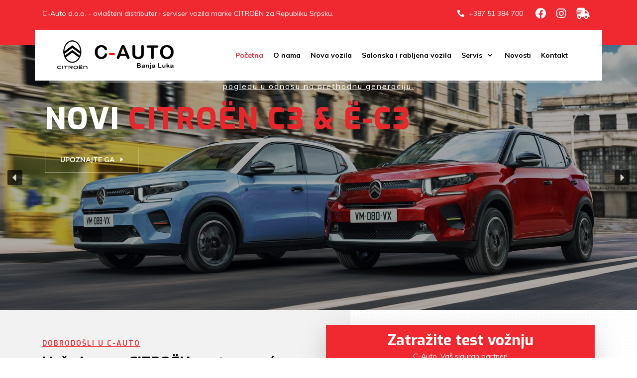

--- FILE ---
content_type: text/html; charset=utf-8
request_url: https://www.c-auto.net/
body_size: 21855
content:
<!DOCTYPE html>
<html lang="bs-ba" dir="ltr">

<head>
   <meta http-equiv="X-UA-Compatible" content="IE=edge" /><meta name="viewport" content="width=device-width, initial-scale=1" /><meta name="HandheldFriendly" content="true" /><meta name="apple-mobile-web-app-capable" content="YES" /> <!-- document meta -->
   <meta property="og:image" content="https://www.c-auto.net/images/share.jpg">
   <meta charset="utf-8" />
	<base href="https://www.c-auto.net/" />
	<meta name="keywords" content="CITROËN, ovlašteni CITROËN servis, CITROËN vozila, rezervni dijelovi, Banja Luka, CITROËN koncesionar, CITROËN rabljena vozila, CITROËN salonska vozila, CITROËN vozila na lageru" />
	<meta name="author" content="Super User" />
	<meta name="generator" content="Joomla! - Open Source Content Management" />
	<title>C-Auto d.o.o. | Ovlašteni CITROËN koncesionar</title>
	<link href="/media/modals/css/bootstrap.min.css?v=11.8.1" rel="stylesheet" />
	<link href="/components/com_sppagebuilder/assets/css/font-awesome-5.min.css?8a4f869833a2fc438e3029857c6c8b9f" rel="stylesheet" />
	<link href="/components/com_sppagebuilder/assets/css/font-awesome-v4-shims.css?8a4f869833a2fc438e3029857c6c8b9f" rel="stylesheet" />
	<link href="/components/com_sppagebuilder/assets/css/animate.min.css?8a4f869833a2fc438e3029857c6c8b9f" rel="stylesheet" />
	<link href="/components/com_sppagebuilder/assets/css/sppagebuilder.css?8a4f869833a2fc438e3029857c6c8b9f" rel="stylesheet" />
	<link href="/components/com_sppagebuilder/assets/css/magnific-popup.css" rel="stylesheet" />
	<link href="https://www.c-auto.net/media/mod_jdtestimonials/css/style.css" rel="stylesheet" />
	<link href="https://www.c-auto.net/media/mod_jdtestimonials/css/slick.css" rel="stylesheet" />
	<link href="https://www.c-auto.net/media/mod_jdtestimonials/css/slick-theme.css" rel="stylesheet" />
	<link href="https://www.c-auto.net/media/mod_jdtabs/css/style.css" rel="stylesheet" />
	<link href="https://www.c-auto.net/media/mod_jdsimplecontactform/assets/css/style.css?v=ad6ba9fe93a5e71f0057343db1acb659" rel="stylesheet" />
	<link href="//cdn.jsdelivr.net/npm/pikaday/css/pikaday.css" rel="stylesheet" />
	<link href="https://use.fontawesome.com/releases/v5.15.1/css/all.css" rel="stylesheet" />
	<link href="https://www.c-auto.net/media/mod_jd_skillset/css/mod_jd_skillset.css" rel="stylesheet" />
	<link href="https://www.c-auto.net/media/mod_jd_skillset/css/jdgrid.min.css" rel="stylesheet" />
	<script type="application/json" class="joomla-script-options new">{"csrf.token":"170106008894f6af45f1a154ccc4b175","system.paths":{"root":"","base":""},"rl_modals":{"class":"modal_link","defaults":{"opacity":"0.8","maxWidth":"95%","maxHeight":"95%","current":"{current} \/ {total}","previous":"previous","next":"next","close":"close","xhrError":"This content failed to load.","imgError":"This image failed to load."},"auto_correct_size":1,"auto_correct_size_delay":0}}</script>
	<script src="/media/jui/js/jquery.min.js?ad6ba9fe93a5e71f0057343db1acb659"></script>
	<script src="/media/jui/js/jquery-noconflict.js?ad6ba9fe93a5e71f0057343db1acb659"></script>
	<script src="/media/jui/js/jquery-migrate.min.js?ad6ba9fe93a5e71f0057343db1acb659"></script>
	<script src="/media/system/js/caption.js?ad6ba9fe93a5e71f0057343db1acb659"></script>
	<script src="/media/system/js/core.js?ad6ba9fe93a5e71f0057343db1acb659"></script>
	<script src="/media/modals/js/jquery.touchSwipe.min.js"></script>
	<script src="/media/modals/js/jquery.modals.min.js?v=11.8.1"></script>
	<script src="/media/modals/js/script.min.js?v=11.8.1"></script>
	<script src="/components/com_sppagebuilder/assets/js/jquery.parallax.js?8a4f869833a2fc438e3029857c6c8b9f"></script>
	<script src="/components/com_sppagebuilder/assets/js/sppagebuilder.js?8a4f869833a2fc438e3029857c6c8b9f" defer></script>
	<script src="/components/com_sppagebuilder/assets/js/jquery.magnific-popup.min.js"></script>
	<script>
jQuery(window).on('load',  function() {
				new JCaption('img.caption');
			});
	</script>
 <!-- joomla head -->
   <link href="https://www.c-auto.net/images/favicon-cauto.png" rel="shortcut icon" type="text/css" /><link href="https://fonts.googleapis.com/css2?family=Muli:ital,wght@0,200;0,300;0,400;0,600;0,700;0,800;0,900;1,200;1,300;1,400;1,600;1,700;1,800;1,900&display=swap" rel="stylesheet" type="text/css" />
<link href="https://fonts.googleapis.com/css2?family=Exo:ital,wght@0,100;0,200;0,300;0,400;0,500;0,600;0,700;0,800;0,900;1,100;1,200;1,300;1,400;1,500;1,600;1,700;1,800;1,900&display=swap" rel="stylesheet" type="text/css" />
<link href="https://use.fontawesome.com/releases/v5.14.0/css/all.css" data-version="5.14.0" rel="stylesheet" type="text/css" />
<link href="https://www.c-auto.net/media/jui/css/icomoon.css?v=2.5.4" rel="stylesheet" type="text/css" />
<link href="https://www.c-auto.net/templates/coax/css/compiled-e3a3406409fe136e207d7b19b084b3d3.css?v=2.5.4" rel="stylesheet" type="text/css" />
<link href="https://www.c-auto.net/templates/coax/css/compiled-e215b07238f39085a03399a686a4a68b.css?v=2.5.4" rel="stylesheet" type="text/css" />
 <!-- head styles -->
   <link rel="preconnect" href="https://fonts.gstatic.com"><!-- Global site tag (gtag.js) - Google Analytics -->
<script async src="https://www.googletagmanager.com/gtag/js?id=G-YSKTCW6XXZ"></script>
<script>
  window.dataLayer = window.dataLayer || [];
  function gtag(){dataLayer.push(arguments);}
  gtag('js', new Date());

  gtag('config', 'G-YSKTCW6XXZ');
</script> <!-- head scripts -->
   
   <!-- Google tag (gtag.js) --> <script async src="https://www.googletagmanager.com/gtag/js?id=AW-16454263597"></script> <script> window.dataLayer = window.dataLayer || []; function gtag(){dataLayer.push(arguments);} gtag('js', new Date()); gtag('config', 'AW-16454263597'); </script>
     
     <!-- Event snippet for Page view conversion page --> <script> gtag('event', 'conversion', {'send_to': 'AW-16454263597/x10aCJrM748ZEK3GgKY9'}); </script> 
   
<link rel="stylesheet" type="text/css" href="/media/smartslider3/src/SmartSlider3/Application/Frontend/Assets/dist/smartslider.min.css?ver=6da04383" media="all">
<link rel="stylesheet" type="text/css" href="https://fonts.googleapis.com/css?display=swap&amp;family=Exo%3A300%2C400%2C500%2C600%2C700%2C800" media="all">
<style data-related="n2-ss-3">div#n2-ss-3 .n2-ss-slider-1{display:grid;position:relative;}div#n2-ss-3 .n2-ss-slider-2{display:grid;position:relative;overflow:hidden;padding:0px 0px 0px 0px;border:0px solid RGBA(62,62,62,1);border-radius:0px;background-clip:padding-box;background-repeat:repeat;background-position:50% 50%;background-size:cover;background-attachment:scroll;z-index:1;}div#n2-ss-3:not(.n2-ss-loaded) .n2-ss-slider-2{background-image:none !important;}div#n2-ss-3 .n2-ss-slider-3{display:grid;grid-template-areas:'cover';position:relative;overflow:hidden;z-index:10;}div#n2-ss-3 .n2-ss-slider-3 > *{grid-area:cover;}div#n2-ss-3 .n2-ss-slide-backgrounds,div#n2-ss-3 .n2-ss-slider-3 > .n2-ss-divider{position:relative;}div#n2-ss-3 .n2-ss-slide-backgrounds{z-index:10;}div#n2-ss-3 .n2-ss-slide-backgrounds > *{overflow:hidden;}div#n2-ss-3 .n2-ss-slide-background{transform:translateX(-100000px);}div#n2-ss-3 .n2-ss-slider-4{place-self:center;position:relative;width:100%;height:100%;z-index:20;display:grid;grid-template-areas:'slide';}div#n2-ss-3 .n2-ss-slider-4 > *{grid-area:slide;}div#n2-ss-3.n2-ss-full-page--constrain-ratio .n2-ss-slider-4{height:auto;}div#n2-ss-3 .n2-ss-slide{display:grid;place-items:center;grid-auto-columns:100%;position:relative;z-index:20;-webkit-backface-visibility:hidden;transform:translateX(-100000px);}div#n2-ss-3 .n2-ss-slide{perspective:1000px;}div#n2-ss-3 .n2-ss-slide-active{z-index:21;}.n2-ss-background-animation{position:absolute;top:0;left:0;width:100%;height:100%;z-index:3;}div#n2-ss-3 .n2-ss-button-container,div#n2-ss-3 .n2-ss-button-container a{display:block;}div#n2-ss-3 .n2-ss-button-container--non-full-width,div#n2-ss-3 .n2-ss-button-container--non-full-width a{display:inline-block;}div#n2-ss-3 .n2-ss-button-container.n2-ss-nowrap{white-space:nowrap;}div#n2-ss-3 .n2-ss-button-container a div{display:inline;font-size:inherit;text-decoration:inherit;color:inherit;line-height:inherit;font-family:inherit;font-weight:inherit;}div#n2-ss-3 .n2-ss-button-container a > div{display:inline-flex;align-items:center;vertical-align:top;}div#n2-ss-3 .n2-ss-button-container span{font-size:100%;vertical-align:baseline;}div#n2-ss-3 .n2-ss-button-container a[data-iconplacement="left"] span{margin-right:0.3em;}div#n2-ss-3 .n2-ss-button-container a[data-iconplacement="right"] span{margin-left:0.3em;}div#n2-ss-3 .nextend-arrow{cursor:pointer;overflow:hidden;line-height:0 !important;z-index:18;-webkit-user-select:none;}div#n2-ss-3 .nextend-arrow img{position:relative;display:block;}div#n2-ss-3 .nextend-arrow img.n2-arrow-hover-img{display:none;}div#n2-ss-3 .nextend-arrow:FOCUS img.n2-arrow-hover-img,div#n2-ss-3 .nextend-arrow:HOVER img.n2-arrow-hover-img{display:inline;}div#n2-ss-3 .nextend-arrow:FOCUS img.n2-arrow-normal-img,div#n2-ss-3 .nextend-arrow:HOVER img.n2-arrow-normal-img{display:none;}div#n2-ss-3 .nextend-arrow-animated{overflow:hidden;}div#n2-ss-3 .nextend-arrow-animated > div{position:relative;}div#n2-ss-3 .nextend-arrow-animated .n2-active{position:absolute;}div#n2-ss-3 .nextend-arrow-animated-fade{transition:background 0.3s, opacity 0.4s;}div#n2-ss-3 .nextend-arrow-animated-horizontal > div{transition:all 0.4s;transform:none;}div#n2-ss-3 .nextend-arrow-animated-horizontal .n2-active{top:0;}div#n2-ss-3 .nextend-arrow-previous.nextend-arrow-animated-horizontal .n2-active{left:100%;}div#n2-ss-3 .nextend-arrow-next.nextend-arrow-animated-horizontal .n2-active{right:100%;}div#n2-ss-3 .nextend-arrow-previous.nextend-arrow-animated-horizontal:HOVER > div,div#n2-ss-3 .nextend-arrow-previous.nextend-arrow-animated-horizontal:FOCUS > div{transform:translateX(-100%);}div#n2-ss-3 .nextend-arrow-next.nextend-arrow-animated-horizontal:HOVER > div,div#n2-ss-3 .nextend-arrow-next.nextend-arrow-animated-horizontal:FOCUS > div{transform:translateX(100%);}div#n2-ss-3 .nextend-arrow-animated-vertical > div{transition:all 0.4s;transform:none;}div#n2-ss-3 .nextend-arrow-animated-vertical .n2-active{left:0;}div#n2-ss-3 .nextend-arrow-previous.nextend-arrow-animated-vertical .n2-active{top:100%;}div#n2-ss-3 .nextend-arrow-next.nextend-arrow-animated-vertical .n2-active{bottom:100%;}div#n2-ss-3 .nextend-arrow-previous.nextend-arrow-animated-vertical:HOVER > div,div#n2-ss-3 .nextend-arrow-previous.nextend-arrow-animated-vertical:FOCUS > div{transform:translateY(-100%);}div#n2-ss-3 .nextend-arrow-next.nextend-arrow-animated-vertical:HOVER > div,div#n2-ss-3 .nextend-arrow-next.nextend-arrow-animated-vertical:FOCUS > div{transform:translateY(100%);}div#n2-ss-3 .n2-font-885d1826435fc244ee03decd22c1be0f-paragraph{font-family: 'Muli';color: #ffffff;font-size:100%;text-shadow: none;line-height: 1.5;font-weight: normal;font-style: normal;text-decoration: underline;text-align: inherit;letter-spacing: 2px;word-spacing: normal;text-transform: none;font-weight: 400;}div#n2-ss-3 .n2-font-885d1826435fc244ee03decd22c1be0f-paragraph a, div#n2-ss-3 .n2-font-885d1826435fc244ee03decd22c1be0f-paragraph a:FOCUS{font-family: 'Muli';color: #1890d7;font-size:100%;text-shadow: none;line-height: 1.5;font-weight: normal;font-style: normal;text-decoration: underline;text-align: inherit;letter-spacing: 2px;word-spacing: normal;text-transform: none;font-weight: 400;}div#n2-ss-3 .n2-font-885d1826435fc244ee03decd22c1be0f-paragraph a:HOVER, div#n2-ss-3 .n2-font-885d1826435fc244ee03decd22c1be0f-paragraph a:ACTIVE{font-family: 'Muli';color: #1890d7;font-size:100%;text-shadow: none;line-height: 1.5;font-weight: normal;font-style: normal;text-decoration: underline;text-align: inherit;letter-spacing: 2px;word-spacing: normal;text-transform: none;font-weight: 400;}div#n2-ss-3 .n2-font-429f69377d44ee2eeff40f021ccde99c-paragraph{font-family: 'Exo';color: #ffffff;font-size:375%;text-shadow: none;line-height: 1;font-weight: normal;font-style: normal;text-decoration: none;text-align: left;letter-spacing: 2px;word-spacing: normal;text-transform: capitalize;font-weight: 800;}div#n2-ss-3 .n2-font-429f69377d44ee2eeff40f021ccde99c-paragraph a, div#n2-ss-3 .n2-font-429f69377d44ee2eeff40f021ccde99c-paragraph a:FOCUS{font-family: 'Exo';color: #1890d7;font-size:100%;text-shadow: none;line-height: 1;font-weight: normal;font-style: normal;text-decoration: none;text-align: left;letter-spacing: 2px;word-spacing: normal;text-transform: capitalize;font-weight: 800;}div#n2-ss-3 .n2-font-429f69377d44ee2eeff40f021ccde99c-paragraph a:HOVER, div#n2-ss-3 .n2-font-429f69377d44ee2eeff40f021ccde99c-paragraph a:ACTIVE{font-family: 'Exo';color: #1890d7;font-size:100%;text-shadow: none;line-height: 1;font-weight: normal;font-style: normal;text-decoration: none;text-align: left;letter-spacing: 2px;word-spacing: normal;text-transform: capitalize;font-weight: 800;}div#n2-ss-3 .n2-font-8cd8a350fc8cd069d5af28640b6b1a6b-link a{font-family: 'Muli';color: #ffffff;font-size:87.5%;text-shadow: none;line-height: 1.5;font-weight: normal;font-style: normal;text-decoration: none;text-align: center;letter-spacing: normal;word-spacing: normal;text-transform: uppercase;font-weight: 700;}div#n2-ss-3 .n2-style-c2293a59734457c6ab254b90a6cac381-heading{background: RGBA(255,255,255,0);opacity:1;padding:15px 30px 15px 30px ;box-shadow: none;border: 1px solid RGBA(255,255,255,1);border-radius:0px;}div#n2-ss-3 .n2-style-c2293a59734457c6ab254b90a6cac381-heading:Hover, div#n2-ss-3 .n2-style-c2293a59734457c6ab254b90a6cac381-heading:ACTIVE, div#n2-ss-3 .n2-style-c2293a59734457c6ab254b90a6cac381-heading:FOCUS{background: #f02930;border: 1px solid RGBA(240,41,48,1);}div#n2-ss-3 .n2-font-e40add46fa9e5c9750e07e038d2766cd-paragraph{font-family: 'Muli';color: #ffffff;font-size:93.75%;text-shadow: none;line-height: 1.5;font-weight: normal;font-style: normal;text-decoration: underline;text-align: inherit;letter-spacing: 2px;word-spacing: normal;text-transform: none;font-weight: 400;}div#n2-ss-3 .n2-font-e40add46fa9e5c9750e07e038d2766cd-paragraph a, div#n2-ss-3 .n2-font-e40add46fa9e5c9750e07e038d2766cd-paragraph a:FOCUS{font-family: 'Muli';color: #1890d7;font-size:100%;text-shadow: none;line-height: 1.5;font-weight: normal;font-style: normal;text-decoration: underline;text-align: inherit;letter-spacing: 2px;word-spacing: normal;text-transform: none;font-weight: 400;}div#n2-ss-3 .n2-font-e40add46fa9e5c9750e07e038d2766cd-paragraph a:HOVER, div#n2-ss-3 .n2-font-e40add46fa9e5c9750e07e038d2766cd-paragraph a:ACTIVE{font-family: 'Muli';color: #1890d7;font-size:100%;text-shadow: none;line-height: 1.5;font-weight: normal;font-style: normal;text-decoration: underline;text-align: inherit;letter-spacing: 2px;word-spacing: normal;text-transform: none;font-weight: 400;}div#n2-ss-3 .n2-font-86cb6efa5a7bc1924a34e58a6e6ec674-paragraph{font-family: 'Muli';color: #ffffff;font-size:87.5%;text-shadow: none;line-height: 1.5;font-weight: normal;font-style: normal;text-decoration: underline;text-align: inherit;letter-spacing: 2px;word-spacing: normal;text-transform: uppercase;font-weight: 400;}div#n2-ss-3 .n2-font-86cb6efa5a7bc1924a34e58a6e6ec674-paragraph a, div#n2-ss-3 .n2-font-86cb6efa5a7bc1924a34e58a6e6ec674-paragraph a:FOCUS{font-family: 'Muli';color: #1890d7;font-size:100%;text-shadow: none;line-height: 1.5;font-weight: normal;font-style: normal;text-decoration: underline;text-align: inherit;letter-spacing: 2px;word-spacing: normal;text-transform: uppercase;font-weight: 400;}div#n2-ss-3 .n2-font-86cb6efa5a7bc1924a34e58a6e6ec674-paragraph a:HOVER, div#n2-ss-3 .n2-font-86cb6efa5a7bc1924a34e58a6e6ec674-paragraph a:ACTIVE{font-family: 'Muli';color: #1890d7;font-size:100%;text-shadow: none;line-height: 1.5;font-weight: normal;font-style: normal;text-decoration: underline;text-align: inherit;letter-spacing: 2px;word-spacing: normal;text-transform: uppercase;font-weight: 400;}div#n2-ss-3 .n2-font-d0af13fd4ef5b46785abbdd6ca600e43-paragraph{font-family: 'Exo';color: #ffffff;font-size:437.5%;text-shadow: none;line-height: 1;font-weight: normal;font-style: normal;text-decoration: none;text-align: left;letter-spacing: 2px;word-spacing: normal;text-transform: capitalize;font-weight: 800;}div#n2-ss-3 .n2-font-d0af13fd4ef5b46785abbdd6ca600e43-paragraph a, div#n2-ss-3 .n2-font-d0af13fd4ef5b46785abbdd6ca600e43-paragraph a:FOCUS{font-family: 'Exo';color: #1890d7;font-size:100%;text-shadow: none;line-height: 1;font-weight: normal;font-style: normal;text-decoration: none;text-align: left;letter-spacing: 2px;word-spacing: normal;text-transform: capitalize;font-weight: 800;}div#n2-ss-3 .n2-font-d0af13fd4ef5b46785abbdd6ca600e43-paragraph a:HOVER, div#n2-ss-3 .n2-font-d0af13fd4ef5b46785abbdd6ca600e43-paragraph a:ACTIVE{font-family: 'Exo';color: #1890d7;font-size:100%;text-shadow: none;line-height: 1;font-weight: normal;font-style: normal;text-decoration: none;text-align: left;letter-spacing: 2px;word-spacing: normal;text-transform: capitalize;font-weight: 800;}div#n2-ss-3 .n2-style-107cb0e4b96e295f0c4852cfc0854d07-heading{background: RGBA(0,0,0,0.67);opacity:1;padding:2px 2px 2px 2px ;box-shadow: none;border: 0px solid RGBA(0,0,0,1);border-radius:3px;}div#n2-ss-3 .n2-style-107cb0e4b96e295f0c4852cfc0854d07-heading:Hover, div#n2-ss-3 .n2-style-107cb0e4b96e295f0c4852cfc0854d07-heading:ACTIVE, div#n2-ss-3 .n2-style-107cb0e4b96e295f0c4852cfc0854d07-heading:FOCUS{background: RGBA(255,145,57,1);}div#n2-ss-3 .n2-ss-slide-limiter{max-width:3000px;}div#n2-ss-3 .n-uc-KVqen0DauhFr{padding:0px 0px 0px 0px}div#n2-ss-3 .n-uc-MzE1jdLnAttU-inner{padding:10px 10px 10px 10px;justify-content:center}div#n2-ss-3 .n-uc-VxAhfPcBYYnS-inner{padding:10px 10px 10px 10px}div#n2-ss-3 .n-uc-VxAhfPcBYYnS-inner > .n2-ss-layer-row-inner{width:calc(100% + 21px);margin:-10px;flex-wrap:nowrap;}div#n2-ss-3 .n-uc-VxAhfPcBYYnS-inner > .n2-ss-layer-row-inner > .n2-ss-layer[data-sstype="col"]{margin:10px}div#n2-ss-3 .n-uc-VxAhfPcBYYnS{max-width:1140px}div#n2-ss-3 .n-uc-KHfIcLBJk3nc-inner{padding:10px 10px 10px 10px;justify-content:flex-start}div#n2-ss-3 .n-uc-KHfIcLBJk3nc{width:100%}div#n2-ss-3 .n-uc-cqfQ8kyqDriH{--margin-top:-220px;--margin-bottom:25px;align-self:var(--ss-fs);}div#n2-ss-3 .n-uc-EwHKjdIgavxK{align-self:var(--ss-fs);}div#n2-ss-3 .n-uc-0RdiH3JbGlI6{--margin-top:25px;align-self:var(--ss-fs);}div#n2-ss-3 .n-uc-GluaIp1cC5U5{padding:0px 0px 0px 0px}div#n2-ss-3 .n-uc-HOSCgxP73DFJ-inner{padding:10px 10px 10px 10px;justify-content:center}div#n2-ss-3 .n-uc-o0FOrzpfp2pF-inner{padding:10px 10px 10px 10px}div#n2-ss-3 .n-uc-o0FOrzpfp2pF-inner > .n2-ss-layer-row-inner{width:calc(100% + 21px);margin:-10px;flex-wrap:nowrap;}div#n2-ss-3 .n-uc-o0FOrzpfp2pF-inner > .n2-ss-layer-row-inner > .n2-ss-layer[data-sstype="col"]{margin:10px}div#n2-ss-3 .n-uc-o0FOrzpfp2pF{max-width:1140px}div#n2-ss-3 .n-uc-japyok8nFDVU-inner{padding:10px 10px 10px 10px;justify-content:flex-start}div#n2-ss-3 .n-uc-japyok8nFDVU{width:100%}div#n2-ss-3 .n-uc-CTEGLbTrEYHP{--margin-top:-220px;--margin-bottom:25px;align-self:var(--ss-fs);}div#n2-ss-3 .n-uc-QO8Yw6DCaPV2{align-self:var(--ss-fs);}div#n2-ss-3 .n-uc-VSODS74kVOqn{--margin-top:25px;align-self:var(--ss-fs);}div#n2-ss-3 .n-uc-C7yFFFNXnMSj{padding:0px 0px 0px 0px}div#n2-ss-3 .n-uc-KUWx9xTFp878-inner{padding:10px 10px 10px 10px;justify-content:center}div#n2-ss-3 .n-uc-tVz1HugPIJsJ-inner{padding:10px 10px 10px 10px}div#n2-ss-3 .n-uc-tVz1HugPIJsJ-inner > .n2-ss-layer-row-inner{width:calc(100% + 21px);margin:-10px;flex-wrap:nowrap;}div#n2-ss-3 .n-uc-tVz1HugPIJsJ-inner > .n2-ss-layer-row-inner > .n2-ss-layer[data-sstype="col"]{margin:10px}div#n2-ss-3 .n-uc-tVz1HugPIJsJ{max-width:1140px}div#n2-ss-3 .n-uc-v6LFxp7HqNcF-inner{padding:10px 10px 10px 10px;justify-content:flex-start}div#n2-ss-3 .n-uc-v6LFxp7HqNcF{width:100%}div#n2-ss-3 .n-uc-6vYIWNwFUnqy{--margin-top:-220px;--margin-bottom:25px;align-self:var(--ss-fs);}div#n2-ss-3 .n-uc-idhxNaKFD2CB{align-self:var(--ss-fs);}div#n2-ss-3 .n-uc-fBt6z1QmsEkn{--margin-top:25px;align-self:var(--ss-fs);}div#n2-ss-3 .n-uc-NqOxCz3vESVp{padding:0px 0px 0px 0px}div#n2-ss-3 .n-uc-Y7qzQnfwZNej-inner{padding:10px 10px 10px 10px;justify-content:center}div#n2-ss-3 .n-uc-UIf8elVK65yb-inner{padding:10px 10px 10px 10px}div#n2-ss-3 .n-uc-UIf8elVK65yb-inner > .n2-ss-layer-row-inner{width:calc(100% + 21px);margin:-10px;flex-wrap:nowrap;}div#n2-ss-3 .n-uc-UIf8elVK65yb-inner > .n2-ss-layer-row-inner > .n2-ss-layer[data-sstype="col"]{margin:10px}div#n2-ss-3 .n-uc-UIf8elVK65yb{max-width:1140px}div#n2-ss-3 .n-uc-DOE6GIsAaGfo-inner{padding:10px 10px 10px 10px;justify-content:flex-start}div#n2-ss-3 .n-uc-DOE6GIsAaGfo{width:100%}div#n2-ss-3 .n-uc-kyrtf6r3aDwc{--margin-top:-220px;--margin-bottom:25px;align-self:var(--ss-fs);}div#n2-ss-3 .n-uc-LgxbI2A9PHqn{align-self:var(--ss-fs);}div#n2-ss-3 .n-uc-sttFXTUv8XbK{--margin-top:25px;align-self:var(--ss-fs);}div#n2-ss-3 .n-uc-gUco8A1TL8lM{padding:0px 0px 0px 0px}div#n2-ss-3 .n-uc-11aed31b9fd6d-inner{padding:10px 10px 10px 10px;justify-content:center}div#n2-ss-3 .n-uc-1f97307a2a637-inner{padding:10px 10px 10px 10px}div#n2-ss-3 .n-uc-1f97307a2a637-inner > .n2-ss-layer-row-inner{width:calc(100% + 21px);margin:-10px;flex-wrap:nowrap;}div#n2-ss-3 .n-uc-1f97307a2a637-inner > .n2-ss-layer-row-inner > .n2-ss-layer[data-sstype="col"]{margin:10px}div#n2-ss-3 .n-uc-1f97307a2a637{max-width:1140px}div#n2-ss-3 .n-uc-132cd39eb08b3-inner{padding:10px 10px 10px 10px;justify-content:flex-start}div#n2-ss-3 .n-uc-132cd39eb08b3{width:100%}div#n2-ss-3 .n-uc-uFxOLvAz7sYx{--margin-top:-220px;--margin-bottom:25px;align-self:var(--ss-fs);}div#n2-ss-3 .n-uc-46t66q6cq3go{align-self:var(--ss-fs);}div#n2-ss-3 .n-uc-VKXzSOp2MLDo{--margin-top:25px;align-self:var(--ss-fs);}div#n2-ss-3 .n-uc-KaTfGBQKA4Lq{padding:0px 0px 0px 0px}div#n2-ss-3 .n-uc-fNZx6xbY24ze-inner{padding:10px 10px 10px 10px;justify-content:center}div#n2-ss-3 .n-uc-ulIDh8wbSjcT-inner{padding:10px 10px 10px 10px}div#n2-ss-3 .n-uc-ulIDh8wbSjcT-inner > .n2-ss-layer-row-inner{width:calc(100% + 21px);margin:-10px;flex-wrap:nowrap;}div#n2-ss-3 .n-uc-ulIDh8wbSjcT-inner > .n2-ss-layer-row-inner > .n2-ss-layer[data-sstype="col"]{margin:10px}div#n2-ss-3 .n-uc-ulIDh8wbSjcT{max-width:1140px}div#n2-ss-3 .n-uc-sn1ZmqS2G5hx-inner{padding:10px 10px 10px 10px;justify-content:flex-start}div#n2-ss-3 .n-uc-sn1ZmqS2G5hx{width:100%}div#n2-ss-3 .n-uc-XPv8brHom7aA{--margin-top:-220px;--margin-bottom:25px;align-self:var(--ss-fs);}div#n2-ss-3 .n-uc-FbodAi6cnJzD{align-self:var(--ss-fs);}div#n2-ss-3 .n-uc-fxmMRtNbG1FD{--margin-top:25px;align-self:var(--ss-fs);}div#n2-ss-3 .nextend-arrow img{width: 26px}@media (min-width: 1200px){div#n2-ss-3 [data-hide-desktopportrait="1"]{display: none !important;}}@media (orientation: landscape) and (max-width: 1199px) and (min-width: 901px),(orientation: portrait) and (max-width: 1199px) and (min-width: 701px){div#n2-ss-3 .n-uc-VxAhfPcBYYnS-inner > .n2-ss-layer-row-inner{flex-wrap:nowrap;}div#n2-ss-3 .n-uc-KHfIcLBJk3nc{width:100%}div#n2-ss-3 .n-uc-o0FOrzpfp2pF-inner > .n2-ss-layer-row-inner{flex-wrap:nowrap;}div#n2-ss-3 .n-uc-japyok8nFDVU{width:100%}div#n2-ss-3 .n-uc-tVz1HugPIJsJ-inner > .n2-ss-layer-row-inner{flex-wrap:nowrap;}div#n2-ss-3 .n-uc-v6LFxp7HqNcF{width:100%}div#n2-ss-3 .n-uc-UIf8elVK65yb-inner > .n2-ss-layer-row-inner{flex-wrap:nowrap;}div#n2-ss-3 .n-uc-DOE6GIsAaGfo{width:100%}div#n2-ss-3 .n-uc-1f97307a2a637-inner > .n2-ss-layer-row-inner{flex-wrap:nowrap;}div#n2-ss-3 .n-uc-132cd39eb08b3{width:100%}div#n2-ss-3 .n-uc-ulIDh8wbSjcT-inner > .n2-ss-layer-row-inner{flex-wrap:nowrap;}div#n2-ss-3 .n-uc-sn1ZmqS2G5hx{width:100%}div#n2-ss-3 [data-hide-tabletportrait="1"]{display: none !important;}}@media (orientation: landscape) and (max-width: 900px),(orientation: portrait) and (max-width: 700px){div#n2-ss-3 .n-uc-MzE1jdLnAttU{--ssfont-scale:0.6}div#n2-ss-3 .n-uc-VxAhfPcBYYnS-inner > .n2-ss-layer-row-inner{flex-wrap:wrap;}div#n2-ss-3 .n-uc-KHfIcLBJk3nc{width:calc(100% - 20px)}div#n2-ss-3 .n-uc-cqfQ8kyqDriH{display:none}div#n2-ss-3 .n-uc-EwHKjdIgavxK{--ssfont-scale:0.5}div#n2-ss-3 .n-uc-0RdiH3JbGlI6{--ssfont-scale:1.2}div#n2-ss-3 .n-uc-HOSCgxP73DFJ{--ssfont-scale:0.6}div#n2-ss-3 .n-uc-o0FOrzpfp2pF-inner > .n2-ss-layer-row-inner{flex-wrap:wrap;}div#n2-ss-3 .n-uc-japyok8nFDVU{width:calc(100% - 20px)}div#n2-ss-3 .n-uc-CTEGLbTrEYHP{display:none}div#n2-ss-3 .n-uc-QO8Yw6DCaPV2{--ssfont-scale:0.5}div#n2-ss-3 .n-uc-VSODS74kVOqn{--ssfont-scale:1.2}div#n2-ss-3 .n-uc-KUWx9xTFp878{--ssfont-scale:0.6}div#n2-ss-3 .n-uc-tVz1HugPIJsJ-inner > .n2-ss-layer-row-inner{flex-wrap:wrap;}div#n2-ss-3 .n-uc-v6LFxp7HqNcF{width:calc(100% - 20px)}div#n2-ss-3 .n-uc-6vYIWNwFUnqy{display:none}div#n2-ss-3 .n-uc-idhxNaKFD2CB{--ssfont-scale:0.5}div#n2-ss-3 .n-uc-fBt6z1QmsEkn{--ssfont-scale:1.2}div#n2-ss-3 .n-uc-Y7qzQnfwZNej{--ssfont-scale:0.6}div#n2-ss-3 .n-uc-UIf8elVK65yb-inner > .n2-ss-layer-row-inner{flex-wrap:wrap;}div#n2-ss-3 .n-uc-DOE6GIsAaGfo{width:calc(100% - 20px)}div#n2-ss-3 .n-uc-kyrtf6r3aDwc{display:none}div#n2-ss-3 .n-uc-LgxbI2A9PHqn{--ssfont-scale:0.5}div#n2-ss-3 .n-uc-sttFXTUv8XbK{--ssfont-scale:1.2}div#n2-ss-3 .n-uc-11aed31b9fd6d{--ssfont-scale:0.6}div#n2-ss-3 .n-uc-1f97307a2a637-inner > .n2-ss-layer-row-inner{flex-wrap:wrap;}div#n2-ss-3 .n-uc-132cd39eb08b3{width:calc(100% - 20px)}div#n2-ss-3 .n-uc-uFxOLvAz7sYx{display:none}div#n2-ss-3 .n-uc-46t66q6cq3go{--ssfont-scale:0.5}div#n2-ss-3 .n-uc-VKXzSOp2MLDo{--ssfont-scale:1.2}div#n2-ss-3 .n-uc-fNZx6xbY24ze{--ssfont-scale:0.6}div#n2-ss-3 .n-uc-ulIDh8wbSjcT-inner > .n2-ss-layer-row-inner{flex-wrap:wrap;}div#n2-ss-3 .n-uc-sn1ZmqS2G5hx{width:calc(100% - 20px)}div#n2-ss-3 .n-uc-XPv8brHom7aA{display:none}div#n2-ss-3 .n-uc-FbodAi6cnJzD{--ssfont-scale:0.5}div#n2-ss-3 .n-uc-fxmMRtNbG1FD{--ssfont-scale:1.2}div#n2-ss-3 [data-hide-mobileportrait="1"]{display: none !important;}div#n2-ss-3 .nextend-arrow img{width: 16px}}</style>
<script>(function(){this._N2=this._N2||{_r:[],_d:[],r:function(){this._r.push(arguments)},d:function(){this._d.push(arguments)}}}).call(window);!function(a){a.indexOf("Safari")>0&&-1===a.indexOf("Chrome")&&document.documentElement.style.setProperty("--ss-safari-fix-225962","1px")}(navigator.userAgent);!function(e,i,o,r){(i=e.match(/(Chrome|Firefox|Safari)\/(\d+)\./))&&("Chrome"==i[1]?r=+i[2]>=32:"Firefox"==i[1]?r=+i[2]>=65:"Safari"==i[1]&&(o=e.match(/Version\/(\d+)/)||e.match(/(\d+)[0-9_]+like Mac/))&&(r=+o[1]>=14),r&&document.documentElement.classList.add("n2webp"))}(navigator.userAgent);</script><script src="/media/smartslider3/src/SmartSlider3/Application/Frontend/Assets/dist/n2.min.js?ver=6da04383" defer async></script>
<script src="/media/smartslider3/src/SmartSlider3/Application/Frontend/Assets/dist/smartslider-frontend.min.js?ver=6da04383" defer async></script>
<script src="/media/smartslider3/src/SmartSlider3/Slider/SliderType/Simple/Assets/dist/ss-simple.min.js?ver=6da04383" defer async></script>
<script src="/media/smartslider3/src/SmartSlider3/Widget/Arrow/ArrowImage/Assets/dist/w-arrow-image.min.js?ver=6da04383" defer async></script>
<script>_N2.r('documentReady',function(){_N2.r(["documentReady","smartslider-frontend","SmartSliderWidgetArrowImage","ss-simple"],function(){new _N2.SmartSliderSimple('n2-ss-3',{"admin":false,"background.video.mobile":1,"loadingTime":2000,"randomize":{"randomize":0,"randomizeFirst":0},"callbacks":"","alias":{"id":0,"smoothScroll":0,"slideSwitch":0,"scroll":1},"align":"normal","isDelayed":0,"responsive":{"mediaQueries":{"all":false,"desktopportrait":["(min-width: 1200px)"],"tabletportrait":["(orientation: landscape) and (max-width: 1199px) and (min-width: 901px)","(orientation: portrait) and (max-width: 1199px) and (min-width: 701px)"],"mobileportrait":["(orientation: landscape) and (max-width: 900px)","(orientation: portrait) and (max-width: 700px)"]},"base":{"slideOuterWidth":1200,"slideOuterHeight":500,"sliderWidth":1200,"sliderHeight":500,"slideWidth":1200,"slideHeight":500},"hideOn":{"desktopLandscape":false,"desktopPortrait":false,"tabletLandscape":false,"tabletPortrait":false,"mobileLandscape":false,"mobilePortrait":false},"onResizeEnabled":true,"type":"auto","sliderHeightBasedOn":"real","focusUser":1,"focusEdge":"auto","breakpoints":[{"device":"tabletPortrait","type":"max-screen-width","portraitWidth":1199,"landscapeWidth":1199},{"device":"mobilePortrait","type":"max-screen-width","portraitWidth":700,"landscapeWidth":900}],"enabledDevices":{"desktopLandscape":0,"desktopPortrait":1,"tabletLandscape":0,"tabletPortrait":1,"mobileLandscape":0,"mobilePortrait":1},"sizes":{"desktopPortrait":{"width":1200,"height":500,"max":3000,"min":1200},"tabletPortrait":{"width":701,"height":292,"customHeight":false,"max":1199,"min":701},"mobilePortrait":{"width":320,"height":133,"customHeight":false,"max":900,"min":320}},"overflowHiddenPage":0,"focus":{"offsetTop":"","offsetBottom":""}},"controls":{"mousewheel":0,"touch":"horizontal","keyboard":1,"blockCarouselInteraction":1},"playWhenVisible":1,"playWhenVisibleAt":0.5,"lazyLoad":0,"lazyLoadNeighbor":0,"blockrightclick":0,"maintainSession":0,"autoplay":{"enabled":0,"start":1,"duration":8000,"autoplayLoop":1,"allowReStart":0,"pause":{"click":1,"mouse":"0","mediaStarted":1},"resume":{"click":0,"mouse":"0","mediaEnded":1,"slidechanged":0},"interval":1,"intervalModifier":"loop","intervalSlide":"current"},"perspective":1000,"layerMode":{"playOnce":0,"playFirstLayer":1,"mode":"skippable","inAnimation":"mainInEnd"},"parallax":{"enabled":1,"mobile":0,"is3D":0,"animate":1,"horizontal":"mouse","vertical":"mouse","origin":"slider","scrollmove":"both"},"postBackgroundAnimations":0,"bgAnimations":0,"mainanimation":{"type":"horizontal","duration":600,"delay":0,"ease":"easeOutQuad","shiftedBackgroundAnimation":"auto"},"carousel":1,"initCallbacks":function(){new _N2.SmartSliderWidgetArrowImage(this)}})})});</script>	<script type="application/json" class="joomla-script-options new">{"csrf.token":"170106008894f6af45f1a154ccc4b175","system.paths":{"root":"","base":""},"rl_modals":{"class":"modal_link","defaults":{"opacity":"0.8","maxWidth":"95%","maxHeight":"95%","current":"{current} \/ {total}","previous":"previous","next":"next","close":"close","xhrError":"This content failed to load.","imgError":"This image failed to load."},"auto_correct_size":1,"auto_correct_size_delay":0}}</script>
</head> <!-- document head -->

<body class="site astroid-framework com-content view-article layout-default itemid-125 pocetna-alias tp-style-18 bs-BA ltr">
   <a title="Back to Top" id="astroid-backtotop" class="square" href="javascript:void(0)" style="background:rgb(225, 63, 61);"><i class="fas fa-arrow-up" style="font-size:20px;color:rgb(255, 255, 255);line-height:20px;  padding: 2px"></i></a><!-- astroid container -->
<div class="astroid-container">
    <div class="astroid-mobilemenu d-none d-init dir-left" data-class-prefix="astroid-mobilemenu" id="astroid-mobilemenu">
   <div class="burger-menu-button active">
      <button aria-label="Mobile Menu Toggle" type="button" class="button close-offcanvas offcanvas-close-btn">
         <span class="box">
            <span class="inner"></span>
         </span>
      </button>
   </div>
   <ul class="astroid-mobile-menu d-none"><li class="nav-item nav-item-id-125 nav-item-level-1 nav-item-default nav-item-current nav-item-active"><!--menu link starts-->
<a href="/index.php" title="Početna" class=" nav-link active item-link-component item-level-1" data-drop-action="hover">
   <span class="nav-title">
                                          Početna                              </span>
   </a>
<!--menu link ends--></li><li class="nav-item nav-item-id-124 nav-item-level-1"><!--menu link starts-->
<a href="/index.php/o-nama" title="O nama" class=" nav-link item-link-component item-level-1" data-drop-action="hover">
   <span class="nav-title">
                                          O nama                              </span>
   </a>
<!--menu link ends--></li><li class="nav-item nav-item-id-109 nav-item-level-1"><!--menu link starts-->
<a href="https://www.citroen.ba/vozila.html" title="Nova vozila" class=" nav-link item-link-url item-level-1" target="_blank" rel="noopener noreferrer" data-drop-action="hover">
   <span class="nav-title">
                                          Nova vozila                              </span>
   </a>
<!--menu link ends--></li><li class="nav-item nav-item-id-429 nav-item-level-1"><!--menu link starts-->
<a href="https://www.olx.ba/profil/CAUTOdoo/aktivni" title="Salonska i rabljena vozila" class=" nav-link item-link-url item-level-1" target="_blank" rel="noopener noreferrer" data-drop-action="hover">
   <span class="nav-title">
                                          Salonska i rabljena vozila                              </span>
   </a>
<!--menu link ends--></li><li class="nav-item nav-item-id-122 nav-item-level-1 nav-item-deeper nav-item-parent has-megamenu nav-item-dropdown"><!--menu link starts-->
<a href="/index.php/servis" title="Servis" class=" nav-link item-link-component item-level-1" data-drop-action="hover">
   <span class="nav-title">
                                          Servis                              </span>
   </a>
<!--menu link ends--><ul class="nav-child list-group navbar-subnav level-1"><li class="nav-item-submenu nav-item-id-566 nav-item-level-2"><!--menu link starts-->
<a href="https://www.citroen.ba/index.php/servisne-promocije" title="Servisne promocije" class=" nav-link item-link-url item-level-2" target="_blank" rel="noopener noreferrer" data-drop-action="hover">
   <span class="nav-title">
                                          Servisne promocije                              </span>
   </a>
<!--menu link ends--></li><li class="nav-item-submenu nav-item-id-567 nav-item-level-2"><!--menu link starts-->
<a href="https://www.citroen.ba/index.php/citroen-akcije" title="Promocije vozila" class=" nav-link item-link-url item-level-2" target="_blank" rel="noopener noreferrer" data-drop-action="hover">
   <span class="nav-title">
                                          Promocije vozila                              </span>
   </a>
<!--menu link ends--></li></ul></li><li class="nav-item nav-item-id-120 nav-item-level-1"><!--menu link starts-->
<a href="/index.php/novosti" title="Novosti" class=" nav-link item-link-component item-level-1" data-drop-action="hover">
   <span class="nav-title">
                                          Novosti                              </span>
   </a>
<!--menu link ends--></li><li class="nav-item nav-item-id-116 nav-item-level-1"><!--menu link starts-->
<a href="/index.php/kontakt" title="Kontakt" class=" nav-link item-link-component item-level-1" data-drop-action="hover">
   <span class="nav-title">
                                          Kontakt                              </span>
   </a>
<!--menu link ends--></li></ul></div>    <!-- astroid content -->
    <div class="astroid-content">
                <!-- astroid layout -->
        <div class="astroid-layout astroid-layout-wide">
                        <!-- astroid wrapper -->
            <div class="astroid-wrapper">
                                <section class="astroid-section pt-3 pb-5 topbar hideonxs hideonsm hideonmd" id="ts-491565606194414"><div class="container"><div class="astroid-row row" id="ar-181565606194414"><div class="astroid-column col-lg-8" id="ac-411565606194414"><div class="astroid-module-position" id="t1-311565606206566">      <div class="moduletable ">
            <div class="custom"  >
	<p class="download-brochure m-0">C-Auto d.o.o. - ovlašteni distributer i serviser vozila marke CITROËN za Republiku Srpsku.</p></div>      </div>
      </div></div><div class="astroid-column col-lg-4" id="ac-741565606196256"><div class="astroid-module-position d-flex justify-content-end" id="t2-521565606209350"><div class="astroid-contact-info">
   
         <span class="astroid-contact-phone">
                     <i class="fas fa-phone-alt"></i>
                           <a href="tel:+38751384700">+387 51 384 700</a>
      </span>
   
   
   
   </div><ul class="nav navVerticalView astroid-social-icons">
   <li><a title="Custom social profile"  aria-label="Custom social profile" style="color:rgb(255, 255, 255)" href="https://www.facebook.com/cautobanjaluka/" target="_blank" rel="noopener"><i class="fab fa-facebook"></i></a></li><li><a title="Custom social profile"  aria-label="Custom social profile" style="color:rgb(255, 255, 255)" href="https://www.instagram.com/explore/locations/124441484655052/c-auto-citroen-banjaluka/" target="_blank" rel="noopener"><i class="fab fa-instagram"></i></a></li><li><a title="Custom social profile"  aria-label="Custom social profile" style="color:rgb(255, 255, 255)" href="https://www.olx.ba/profil/CAUTOdoo/aktivni" target="_blank" rel="noopener"><i class="fas fa-shipping-fast"></i></a></li></ul></div></div></div></div></section><section class="astroid-section astroid-header-section" id="hs-1529472563843"><div class="container-fluid"><div class="astroid-row row" id="ar-1529472563843"><div class="astroid-column col-lg-12 header" id="ac-1529472563843"><div class="astroid-module-position" id="ah-1529472563843"><!-- header starts -->
<header data-megamenu data-megamenu-class=".has-megamenu" data-megamenu-content-class=".megamenu-container" data-dropdown-arrow="true" data-header-offset="true" data-transition-speed="100" data-megamenu-animation="slide" data-easing="linear" data-astroid-trigger="hover" data-megamenu-submenu-class=".nav-submenu,.nav-submenu-static" id="astroid-header" class="astroid-header astroid-horizontal-header astroid-horizontal-right-header">
   <div class="d-flex flex-row justify-content-between">
               <div class="d-flex d-lg-none justify-content-start">
            <div class="header-mobilemenu-trigger d-lg-none burger-menu-button align-self-center" data-offcanvas="#astroid-mobilemenu" data-effect="mobilemenu-slide">
               <button aria-label="Mobile Menu Toggle" class="button" type="button"><span class="box"><span class="inner"></span></span></button>
            </div>
         </div>
            <div class="header-left-section d-flex justify-content-start">
         <!-- logo starts -->
<!-- <div class=""> -->
   <!-- image logo starts -->
      <div class="logo-wrapper">
      <a target="_self" class="astroid-logo astroid-logo-image d-flex align-items-center mr-0 mr-lg-4" href="https://www.c-auto.net/">
                     <img src="https://www.c-auto.net/images/01-c-auto/logo-c-auto-2023.png" alt="C-Auto Banja Luka" class="astroid-logo-default" />
                              <img src="https://www.c-auto.net/images/01-c-auto/logo-c-auto-2023.png" alt="C-Auto Banja Luka" class="astroid-logo-mobile" />
                              <img src="https://www.c-auto.net/images/01-c-auto/logo-c-auto-2023.png" alt="C-Auto Banja Luka" class="astroid-logo-sticky" />
               </a>
   </div>
   <!-- image logo ends -->
<!-- </div> -->
<!-- logo ends -->               </div>
                           <div class="header-right-section d-flex justify-content-end flex-lg-grow-1">
            <div class=" align-self-center px-2 d-none d-lg-block"><ul class="nav astroid-nav d-none d-lg-flex"><li data-position="right" class="nav-item nav-item-id-125 nav-item-level-1 nav-item-default nav-item-current nav-item-active"><!--menu link starts-->
<a href="/index.php" title="Početna" class=" nav-link active item-link-component item-level-1" data-drop-action="hover">
   <span class="nav-title">
                                          Početna                              </span>
   </a>
<!--menu link ends--></li><li data-position="right" class="nav-item nav-item-id-124 nav-item-level-1"><!--menu link starts-->
<a href="/index.php/o-nama" title="O nama" class=" nav-link item-link-component item-level-1" data-drop-action="hover">
   <span class="nav-title">
                                          O nama                              </span>
   </a>
<!--menu link ends--></li><li data-position="right" class="nav-item nav-item-id-109 nav-item-level-1"><!--menu link starts-->
<a href="https://www.citroen.ba/vozila.html" title="Nova vozila" class=" nav-link item-link-url item-level-1" target="_blank" rel="noopener noreferrer" data-drop-action="hover">
   <span class="nav-title">
                                          Nova vozila                              </span>
   </a>
<!--menu link ends--></li><li data-position="right" class="nav-item nav-item-id-429 nav-item-level-1"><!--menu link starts-->
<a href="https://www.olx.ba/profil/CAUTOdoo/aktivni" title="Salonska i rabljena vozila" class=" nav-link item-link-url item-level-1" target="_blank" rel="noopener noreferrer" data-drop-action="hover">
   <span class="nav-title">
                                          Salonska i rabljena vozila                              </span>
   </a>
<!--menu link ends--></li><li data-position="right" class="nav-item nav-item-id-122 nav-item-level-1 nav-item-deeper nav-item-parent has-megamenu nav-item-dropdown"><!--menu link starts-->
<a href="/index.php/servis" title="Servis" class=" nav-link megamenu-item-link item-link-component item-level-1" data-drop-action="hover">
   <span class="nav-title">
                                          Servis                                                <i class="fas fa-chevron-down nav-item-caret"></i>
                  </span>
   </a>
<!--menu link ends--><div style="width:280px" class="megamenu-container nav-submenu-container nav-item-level-1"><ul class="nav-submenu"><li data-position="right" class="nav-item-submenu nav-item-id-566 nav-item-level-2"><!--menu link starts-->
<a href="https://www.citroen.ba/index.php/servisne-promocije" title="Servisne promocije" class=" item-link-url item-level-2" target="_blank" rel="noopener noreferrer" data-drop-action="hover">
   <span class="nav-title">
                                          Servisne promocije                              </span>
   </a>
<!--menu link ends--></li><li data-position="right" class="nav-item-submenu nav-item-id-567 nav-item-level-2"><!--menu link starts-->
<a href="https://www.citroen.ba/index.php/citroen-akcije" title="Promocije vozila" class=" item-link-url item-level-2" target="_blank" rel="noopener noreferrer" data-drop-action="hover">
   <span class="nav-title">
                                          Promocije vozila                              </span>
   </a>
<!--menu link ends--></li></ul></li><li data-position="right" class="nav-item nav-item-id-120 nav-item-level-1"><!--menu link starts-->
<a href="/index.php/novosti" title="Novosti" class=" nav-link item-link-component item-level-1" data-drop-action="hover">
   <span class="nav-title">
                                          Novosti                              </span>
   </a>
<!--menu link ends--></li><li data-position="right" class="nav-item nav-item-id-116 nav-item-level-1"><!--menu link starts-->
<a href="/index.php/kontakt" title="Kontakt" class=" nav-link item-link-component item-level-1" data-drop-action="hover">
   <span class="nav-title">
                                          Kontakt                              </span>
   </a>
<!--menu link ends--></li></ul></div>                                       <div class="header-right-block d-none d-lg-block align-self-center px-2">
                  <div class="header-block-item"></div>               </div>
                     </div>
         </div>
</header>
<!-- header ends --><!-- header starts -->
<header id="astroid-sticky-header" data-megamenu data-megamenu-class=".has-megamenu" data-megamenu-content-class=".megamenu-container" data-dropdown-arrow="true" data-header-offset="true" data-transition-speed="100" data-megamenu-animation="slide" data-easing="linear" data-astroid-trigger="hover" data-megamenu-submenu-class=".nav-submenu" class="astroid-header astroid-header-sticky header-sticky-desktop header-sticky-mobile header-static-tablet d-none">
   <div class="container d-flex flex-row justify-content-between">
               <div class="d-flex d-lg-none justify-content-start">
            <div class="header-mobilemenu-trigger d-lg-none burger-menu-button align-self-center" data-offcanvas="#astroid-mobilemenu" data-effect="mobilemenu-slide">
               <button class="button" type="button" aria-label="Mobile Menu Toggle"><span class="box"><span class="inner"></span></span></button>
            </div>
         </div>
            <div class="header-left-section d-flex justify-content-start">
         <!-- logo starts -->
<!-- <div class=""> -->
   <!-- image logo starts -->
      <div class="logo-wrapper">
      <a target="_self" class="astroid-logo astroid-logo-image d-flex align-items-center mr-0 mr-lg-4" href="https://www.c-auto.net/">
                     <img src="https://www.c-auto.net/images/01-c-auto/logo-c-auto-2023.png" alt="C-Auto Banja Luka" class="astroid-logo-default" />
                              <img src="https://www.c-auto.net/images/01-c-auto/logo-c-auto-2023.png" alt="C-Auto Banja Luka" class="astroid-logo-mobile" />
                              <img src="https://www.c-auto.net/images/01-c-auto/logo-c-auto-2023.png" alt="C-Auto Banja Luka" class="astroid-logo-sticky" />
               </a>
   </div>
   <!-- image logo ends -->
<!-- </div> -->
<!-- logo ends -->               </div>
                           <div class="header-right-section d-flex justify-content-end flex-lg-grow-1">
            <div class=" astroid-nav-wraper align-self-center px-2 d-none d-lg-block ml-auto"><ul class="nav astroid-nav d-none d-lg-flex"><li data-position="right" class="nav-item nav-item-id-125 nav-item-level-1 nav-item-default nav-item-current nav-item-active"><!--menu link starts-->
<a href="/index.php" title="Početna" class=" nav-link active item-link-component item-level-1" data-drop-action="hover">
   <span class="nav-title">
                                          Početna                              </span>
   </a>
<!--menu link ends--></li><li data-position="right" class="nav-item nav-item-id-124 nav-item-level-1"><!--menu link starts-->
<a href="/index.php/o-nama" title="O nama" class=" nav-link item-link-component item-level-1" data-drop-action="hover">
   <span class="nav-title">
                                          O nama                              </span>
   </a>
<!--menu link ends--></li><li data-position="right" class="nav-item nav-item-id-109 nav-item-level-1"><!--menu link starts-->
<a href="https://www.citroen.ba/vozila.html" title="Nova vozila" class=" nav-link item-link-url item-level-1" target="_blank" rel="noopener noreferrer" data-drop-action="hover">
   <span class="nav-title">
                                          Nova vozila                              </span>
   </a>
<!--menu link ends--></li><li data-position="right" class="nav-item nav-item-id-429 nav-item-level-1"><!--menu link starts-->
<a href="https://www.olx.ba/profil/CAUTOdoo/aktivni" title="Salonska i rabljena vozila" class=" nav-link item-link-url item-level-1" target="_blank" rel="noopener noreferrer" data-drop-action="hover">
   <span class="nav-title">
                                          Salonska i rabljena vozila                              </span>
   </a>
<!--menu link ends--></li><li data-position="right" class="nav-item nav-item-id-122 nav-item-level-1 nav-item-deeper nav-item-parent has-megamenu nav-item-dropdown"><!--menu link starts-->
<a href="/index.php/servis" title="Servis" class=" nav-link megamenu-item-link item-link-component item-level-1" data-drop-action="hover">
   <span class="nav-title">
                                          Servis                                                <i class="fas fa-chevron-down nav-item-caret"></i>
                  </span>
   </a>
<!--menu link ends--><div style="width:280px" class="megamenu-container nav-submenu-container nav-item-level-1"><ul class="nav-submenu"><li data-position="right" class="nav-item-submenu nav-item-id-566 nav-item-level-2"><!--menu link starts-->
<a href="https://www.citroen.ba/index.php/servisne-promocije" title="Servisne promocije" class=" item-link-url item-level-2" target="_blank" rel="noopener noreferrer" data-drop-action="hover">
   <span class="nav-title">
                                          Servisne promocije                              </span>
   </a>
<!--menu link ends--></li><li data-position="right" class="nav-item-submenu nav-item-id-567 nav-item-level-2"><!--menu link starts-->
<a href="https://www.citroen.ba/index.php/citroen-akcije" title="Promocije vozila" class=" item-link-url item-level-2" target="_blank" rel="noopener noreferrer" data-drop-action="hover">
   <span class="nav-title">
                                          Promocije vozila                              </span>
   </a>
<!--menu link ends--></li></ul></li><li data-position="right" class="nav-item nav-item-id-120 nav-item-level-1"><!--menu link starts-->
<a href="/index.php/novosti" title="Novosti" class=" nav-link item-link-component item-level-1" data-drop-action="hover">
   <span class="nav-title">
                                          Novosti                              </span>
   </a>
<!--menu link ends--></li><li data-position="right" class="nav-item nav-item-id-116 nav-item-level-1"><!--menu link starts-->
<a href="/index.php/kontakt" title="Kontakt" class=" nav-link item-link-component item-level-1" data-drop-action="hover">
   <span class="nav-title">
                                          Kontakt                              </span>
   </a>
<!--menu link ends--></li></ul></div>                                 </div>
         </div>
</header>
<!-- header ends --></div></div></div><div class="astroid-row row" id="ar-791549403804623"><div class="astroid-column col-lg-12 hero-section" id="ac-841549403804623"><div class="astroid-module-position" id="hs-991549403807255">      <div class="moduletable ">
            <div><div class="n2-section-smartslider fitvidsignore jdcoax-slider" data-ssid="3" tabindex="0" role="region" aria-label="Slider"><div id="n2-ss-3-align" class="n2-ss-align"><div class="n2-padding"><div id="n2-ss-3" data-creator="Smart Slider 3" data-responsive="auto" class="n2-ss-slider n2-ow n2-has-hover n2notransition  ">



<div class="n2-ss-slider-wrapper-inside">
        <div class="n2-ss-slider-1 n2_ss__touch_element n2-ow">
            <div class="n2-ss-slider-2 n2-ow">
                                                <div class="n2-ss-slider-3 n2-ow">

                    <div class="n2-ss-slide-backgrounds n2-ow-all"><div class="n2-ss-slide-background" data-public-id="1" data-mode="fill"><div class="n2-ss-slide-background-image" data-blur="0" data-opacity="100" data-x="50" data-y="50" data-alt="" data-title=""><picture class="skip-lazy" data-skip-lazy="1"><source srcset="/images/slider/cache/363d3726db43871db76fdfa101a8ea65/12.webp" type="image/webp" class="skip-lazy" data-skip-lazy="1"><img src="/images/slider/cache/6a0ad1c45c7402fc5f51a7bb1c295aba/12.jpg" alt="" title="" loading="lazy" class="skip-lazy" data-skip-lazy="1"></picture></div><div data-color="RGBA(0,0,0,0.31)" style="background-color: RGBA(0,0,0,0.31);" class="n2-ss-slide-background-color" data-overlay="1"></div></div><div class="n2-ss-slide-background" data-public-id="2" data-mode="fill"><div class="n2-ss-slide-background-image" data-blur="0" data-opacity="100" data-x="50" data-y="50" data-alt="" data-title=""><picture class="skip-lazy" data-skip-lazy="1"><source srcset="/images/slider/cache/1dbc821179ac5e9c397cb462a7733965/11.webp" type="image/webp" class="skip-lazy" data-skip-lazy="1"><img src="/images/slider/cache/2b2a7519f73c1e65ad00a6e657b37b4a/11.jpg" alt="" title="" loading="lazy" class="skip-lazy" data-skip-lazy="1"></picture></div><div data-color="RGBA(0,0,0,0.51)" style="background-color: RGBA(0,0,0,0.51);" class="n2-ss-slide-background-color" data-overlay="1"></div></div><div class="n2-ss-slide-background" data-public-id="3" data-mode="fill"><div class="n2-ss-slide-background-image" data-blur="0" data-opacity="100" data-x="50" data-y="50" data-alt="" data-title=""><picture class="skip-lazy" data-skip-lazy="1"><source srcset="/images/slider/cache/e705abe7ccf032ed4dd85209051155ad/13.webp" type="image/webp" class="skip-lazy" data-skip-lazy="1"><img src="/images/slider/cache/775c7746d7a328ead4da918e534d2412/13.jpg" alt="" title="" loading="lazy" class="skip-lazy" data-skip-lazy="1"></picture></div><div data-color="RGBA(0,0,0,0.51)" style="background-color: RGBA(0,0,0,0.51);" class="n2-ss-slide-background-color" data-overlay="1"></div></div><div class="n2-ss-slide-background" data-public-id="4" data-mode="fill"><div class="n2-ss-slide-background-image" data-blur="0" data-opacity="100" data-x="50" data-y="50" data-alt="" data-title=""><picture class="skip-lazy" data-skip-lazy="1"><source srcset="/images/slider/cache/62715423e749265baa673019d5bc5edc/14.webp" type="image/webp" class="skip-lazy" data-skip-lazy="1"><img src="/images/slider/cache/47946f6f258a92ecb894590b6ca27d8c/14.jpg" alt="" title="" loading="lazy" class="skip-lazy" data-skip-lazy="1"></picture></div><div data-color="RGBA(0,0,0,0.51)" style="background-color: RGBA(0,0,0,0.51);" class="n2-ss-slide-background-color" data-overlay="1"></div></div><div class="n2-ss-slide-background" data-public-id="5" data-mode="fill"><div class="n2-ss-slide-background-image" data-blur="0" data-opacity="100" data-x="50" data-y="50" data-alt="" data-title=""><picture class="skip-lazy" data-skip-lazy="1"><source srcset="/images/slider/cache/3809183c53a57cd844296a45a21b5a99/09.webp" type="image/webp" class="skip-lazy" data-skip-lazy="1"><img src="/images/slider/cache/b005874213071d96f2baa3ebaa1f0846/09.jpg" alt="" title="" loading="lazy" class="skip-lazy" data-skip-lazy="1"></picture></div><div data-color="RGBA(0,0,0,0.51)" style="background-color: RGBA(0,0,0,0.51);" class="n2-ss-slide-background-color" data-overlay="1"></div></div><div class="n2-ss-slide-background" data-public-id="6" data-mode="fill"><div class="n2-ss-slide-background-image" data-blur="0" data-opacity="100" data-x="50" data-y="50" data-alt="" data-title=""><picture class="skip-lazy" data-skip-lazy="1"><source srcset="/images/slider/cache/30a6adfc35ab2e3b07ae6d35256db310/10.webp" type="image/webp" class="skip-lazy" data-skip-lazy="1"><img src="/images/slider/cache/071dd17472a5bd7a4cc1868c1314e918/10.jpg" alt="" title="" loading="lazy" class="skip-lazy" data-skip-lazy="1"></picture></div><div data-color="RGBA(0,0,0,0.51)" style="background-color: RGBA(0,0,0,0.51);" class="n2-ss-slide-background-color" data-overlay="1"></div></div></div>                    <div class="n2-ss-slider-4 n2-ow">
                        <svg xmlns="http://www.w3.org/2000/svg" viewBox="0 0 1200 500" data-related-device="desktopPortrait" class="n2-ow n2-ss-preserve-size n2-ss-preserve-size--slider n2-ss-slide-limiter"></svg><div data-first="1" data-slide-duration="0" data-id="13" data-slide-public-id="1" data-title="Novi C3" class="n2-ss-slide n2-ow  n2-ss-slide-13"><div role="note" class="n2-ss-slide--focus" tabindex="-1">Novi C3</div><div class="n2-ss-layers-container n2-ss-slide-limiter n2-ow"><div class="n2-ss-layer n2-ow n-uc-KVqen0DauhFr" data-sstype="slide" data-pm="default"><div class="n2-ss-layer n2-ow n-uc-MzE1jdLnAttU" data-pm="default" data-sstype="content" data-hasbackground="0"><div class="n2-ss-section-main-content n2-ss-layer-with-background n2-ss-layer-content n2-ow n-uc-MzE1jdLnAttU-inner"><div class="n2-ss-layer n2-ow n2-ss-layer--block n2-ss-has-self-align n-uc-VxAhfPcBYYnS" data-pm="normal" data-sstype="row"><div class="n2-ss-layer-row n2-ss-layer-with-background n-uc-VxAhfPcBYYnS-inner"><div class="n2-ss-layer-row-inner "><div class="n2-ss-layer n2-ow n-uc-KHfIcLBJk3nc" data-pm="default" data-sstype="col"><div class="n2-ss-layer-col n2-ss-layer-with-background n2-ss-layer-content n-uc-KHfIcLBJk3nc-inner"><div class="n2-ss-layer n2-ow n-uc-cqfQ8kyqDriH" data-pm="normal" data-hidemobileportrait="1" data-sstype="layer"><div class="n2-ss-item-content n2-ss-text n2-ow-all"><div class=""><p class="n2-font-885d1826435fc244ee03decd22c1be0f-paragraph   ">Kultni C3 kojeg volite, samo bolji u svakom pogledu: inovativan, moderan i pametno dizajniran, napredan u svakom pogledu u odnosu na prethodnu generaciju.</p>
</div></div></div><div class="n2-ss-layer n2-ow n-uc-EwHKjdIgavxK" data-pm="normal" data-sstype="layer"><div class="n2-ss-item-content n2-ss-text n2-ow-all"><div class=""><p class="n2-font-429f69377d44ee2eeff40f021ccde99c-paragraph   ">NOVI <span style="color: #e5282c;"> CITROËN C3 &amp; Ë-C3</span></p>
</div></div></div><div class="n2-ss-layer n2-ow n-uc-0RdiH3JbGlI6 n2-ss-layer--auto" data-pm="normal" data-sstype="layer"><div class="n2-ss-button-container n2-ss-item-content n2-ow n2-font-8cd8a350fc8cd069d5af28640b6b1a6b-link  n2-ss-nowrap n2-ss-button-container--non-full-width"><a class="n2-style-c2293a59734457c6ab254b90a6cac381-heading  n2-ow " target="_blank" href="https://www.citroen.ba/index.php/novi-citroen-c3"><div><div>Upoznajte ga <i class="fas fa-caret-right ml-2"></i></div></div></a></div></div></div></div></div></div></div></div></div></div></div></div><div data-slide-duration="0" data-id="14" data-slide-public-id="2" data-title="C3 Aircross" class="n2-ss-slide n2-ow  n2-ss-slide-14"><div role="note" class="n2-ss-slide--focus" tabindex="-1">C3 Aircross</div><div class="n2-ss-layers-container n2-ss-slide-limiter n2-ow"><div class="n2-ss-layer n2-ow n-uc-GluaIp1cC5U5" data-sstype="slide" data-pm="default"><div class="n2-ss-layer n2-ow n-uc-HOSCgxP73DFJ" data-pm="default" data-sstype="content" data-hasbackground="0"><div class="n2-ss-section-main-content n2-ss-layer-with-background n2-ss-layer-content n2-ow n-uc-HOSCgxP73DFJ-inner"><div class="n2-ss-layer n2-ow n2-ss-layer--block n2-ss-has-self-align n-uc-o0FOrzpfp2pF" data-pm="normal" data-sstype="row"><div class="n2-ss-layer-row n2-ss-layer-with-background n-uc-o0FOrzpfp2pF-inner"><div class="n2-ss-layer-row-inner "><div class="n2-ss-layer n2-ow n-uc-japyok8nFDVU" data-pm="default" data-sstype="col"><div class="n2-ss-layer-col n2-ss-layer-with-background n2-ss-layer-content n-uc-japyok8nFDVU-inner"><div class="n2-ss-layer n2-ow n-uc-CTEGLbTrEYHP" data-pm="normal" data-hidemobileportrait="1" data-sstype="layer"><div class="n2-ss-item-content n2-ss-text n2-ow-all"><div class=""><p class="n2-font-e40add46fa9e5c9750e07e038d2766cd-paragraph   ">Novi C3 Aircross obiteljski je SUV dizajniran da bude savršen suputnik za obitelji i pojedince koji vode aktivan stil života.</p>
</div></div></div><div class="n2-ss-layer n2-ow n-uc-QO8Yw6DCaPV2" data-pm="normal" data-sstype="layer"><div class="n2-ss-item-content n2-ss-text n2-ow-all"><div class=""><p class="n2-font-429f69377d44ee2eeff40f021ccde99c-paragraph   ">NOVI C3 <span style="color: #e5772c;">AIRCROSS</span></p>
</div></div></div><div class="n2-ss-layer n2-ow n-uc-VSODS74kVOqn n2-ss-layer--auto" data-pm="normal" data-sstype="layer"><div class="n2-ss-button-container n2-ss-item-content n2-ow n2-font-8cd8a350fc8cd069d5af28640b6b1a6b-link  n2-ss-nowrap n2-ss-button-container--non-full-width"><a class="n2-style-c2293a59734457c6ab254b90a6cac381-heading  n2-ow " target="_blank" href="https://www.citroen.ba/index.php/novi-citroen-c3-aircross"><div><div>Upoznajte ga <i class="fas fa-caret-right ml-2"></i></div></div></a></div></div></div></div></div></div></div></div></div></div></div></div><div data-slide-duration="0" data-id="15" data-slide-public-id="3" data-title="Novi C4" class="n2-ss-slide n2-ow  n2-ss-slide-15"><div role="note" class="n2-ss-slide--focus" tabindex="-1">Novi C4</div><div class="n2-ss-layers-container n2-ss-slide-limiter n2-ow"><div class="n2-ss-layer n2-ow n-uc-C7yFFFNXnMSj" data-sstype="slide" data-pm="default"><div class="n2-ss-layer n2-ow n-uc-KUWx9xTFp878" data-pm="default" data-sstype="content" data-hasbackground="0"><div class="n2-ss-section-main-content n2-ss-layer-with-background n2-ss-layer-content n2-ow n-uc-KUWx9xTFp878-inner"><div class="n2-ss-layer n2-ow n2-ss-layer--block n2-ss-has-self-align n-uc-tVz1HugPIJsJ" data-pm="normal" data-sstype="row"><div class="n2-ss-layer-row n2-ss-layer-with-background n-uc-tVz1HugPIJsJ-inner"><div class="n2-ss-layer-row-inner "><div class="n2-ss-layer n2-ow n-uc-v6LFxp7HqNcF" data-pm="default" data-sstype="col"><div class="n2-ss-layer-col n2-ss-layer-with-background n2-ss-layer-content n-uc-v6LFxp7HqNcF-inner"><div class="n2-ss-layer n2-ow n-uc-6vYIWNwFUnqy" data-pm="normal" data-hidemobileportrait="1" data-sstype="layer"><div class="n2-ss-item-content n2-ss-text n2-ow-all"><div class=""><p class="n2-font-86cb6efa5a7bc1924a34e58a6e6ec674-paragraph   ">Novi C4 postao je življi i elegantniji nego ikada prije.</p>
</div></div></div><div class="n2-ss-layer n2-ow n-uc-idhxNaKFD2CB" data-pm="normal" data-sstype="layer"><div class="n2-ss-item-content n2-ss-text n2-ow-all"><div class=""><p class="n2-font-429f69377d44ee2eeff40f021ccde99c-paragraph   ">NOVI <span style="color: #e5772c;">CITROËN C4</span></p>
</div></div></div><div class="n2-ss-layer n2-ow n-uc-fBt6z1QmsEkn n2-ss-layer--auto" data-pm="normal" data-sstype="layer"><div class="n2-ss-button-container n2-ss-item-content n2-ow n2-font-8cd8a350fc8cd069d5af28640b6b1a6b-link  n2-ss-nowrap n2-ss-button-container--non-full-width"><a class="n2-style-c2293a59734457c6ab254b90a6cac381-heading  n2-ow " target="_blank" href="https://www.citroen.ba/index.php/novi-c4"><div><div>Upoznajte ga <i class="fas fa-caret-right ml-2"></i></div></div></a></div></div></div></div></div></div></div></div></div></div></div></div><div data-slide-duration="0" data-id="16" data-slide-public-id="4" data-title="Novi C4 X" class="n2-ss-slide n2-ow  n2-ss-slide-16"><div role="note" class="n2-ss-slide--focus" tabindex="-1">Novi C4 X</div><div class="n2-ss-layers-container n2-ss-slide-limiter n2-ow"><div class="n2-ss-layer n2-ow n-uc-NqOxCz3vESVp" data-sstype="slide" data-pm="default"><div class="n2-ss-layer n2-ow n-uc-Y7qzQnfwZNej" data-pm="default" data-sstype="content" data-hasbackground="0"><div class="n2-ss-section-main-content n2-ss-layer-with-background n2-ss-layer-content n2-ow n-uc-Y7qzQnfwZNej-inner"><div class="n2-ss-layer n2-ow n2-ss-layer--block n2-ss-has-self-align n-uc-UIf8elVK65yb" data-pm="normal" data-sstype="row"><div class="n2-ss-layer-row n2-ss-layer-with-background n-uc-UIf8elVK65yb-inner"><div class="n2-ss-layer-row-inner "><div class="n2-ss-layer n2-ow n-uc-DOE6GIsAaGfo" data-pm="default" data-sstype="col"><div class="n2-ss-layer-col n2-ss-layer-with-background n2-ss-layer-content n-uc-DOE6GIsAaGfo-inner"><div class="n2-ss-layer n2-ow n-uc-kyrtf6r3aDwc" data-pm="normal" data-hidemobileportrait="1" data-sstype="layer"><div class="n2-ss-item-content n2-ss-text n2-ow-all"><div class=""><p class="n2-font-86cb6efa5a7bc1924a34e58a6e6ec674-paragraph   ">Novi C4 X impresionira čistim linijama i tečnim dizajnom – elegantnijim i harmoničnijim nego ikada prije.</p>
</div></div></div><div class="n2-ss-layer n2-ow n-uc-LgxbI2A9PHqn" data-pm="normal" data-sstype="layer"><div class="n2-ss-item-content n2-ss-text n2-ow-all"><div class=""><p class="n2-font-429f69377d44ee2eeff40f021ccde99c-paragraph   ">NOVI <span style="color: #e5772c;">CITROËN <br />C4 X &amp; ë-C4 X</span></p>
</div></div></div><div class="n2-ss-layer n2-ow n-uc-sttFXTUv8XbK n2-ss-layer--auto" data-pm="normal" data-sstype="layer"><div class="n2-ss-button-container n2-ss-item-content n2-ow n2-font-8cd8a350fc8cd069d5af28640b6b1a6b-link  n2-ss-nowrap n2-ss-button-container--non-full-width"><a class="n2-style-c2293a59734457c6ab254b90a6cac381-heading  n2-ow " target="_blank" href="https://www.citroen.ba/index.php/novi-citroen-c4-x"><div><div>Upoznajte ga <i class="fas fa-caret-right ml-2"></i></div></div></a></div></div></div></div></div></div></div></div></div></div></div></div><div data-slide-duration="0" data-id="10" data-slide-public-id="5" data-title="Novi C4" class="n2-ss-slide n2-ow  n2-ss-slide-10"><div role="note" class="n2-ss-slide--focus" tabindex="-1">Novi C4</div><div class="n2-ss-layers-container n2-ss-slide-limiter n2-ow"><div class="n2-ss-layer n2-ow n-uc-gUco8A1TL8lM" data-sstype="slide" data-pm="default"><div class="n2-ss-layer n2-ow n-uc-11aed31b9fd6d" data-pm="default" data-sstype="content" data-hasbackground="0"><div class="n2-ss-section-main-content n2-ss-layer-with-background n2-ss-layer-content n2-ow n-uc-11aed31b9fd6d-inner"><div class="n2-ss-layer n2-ow n2-ss-layer--block n2-ss-has-self-align n-uc-1f97307a2a637" data-pm="normal" data-sstype="row"><div class="n2-ss-layer-row n2-ss-layer-with-background n-uc-1f97307a2a637-inner"><div class="n2-ss-layer-row-inner "><div class="n2-ss-layer n2-ow n-uc-132cd39eb08b3" data-pm="default" data-sstype="col"><div class="n2-ss-layer-col n2-ss-layer-with-background n2-ss-layer-content n-uc-132cd39eb08b3-inner"><div class="n2-ss-layer n2-ow n-uc-uFxOLvAz7sYx" data-pm="normal" data-hidemobileportrait="1" data-sstype="layer"><div class="n2-ss-item-content n2-ss-text n2-ow-all"><div class=""><p class="n2-font-86cb6efa5a7bc1924a34e58a6e6ec674-paragraph   ">Citroën predstavio C5 X koji kombinuje limuzinu, SUV i karavan</p>
</div></div></div><div class="n2-ss-layer n2-ow n-uc-46t66q6cq3go" data-pm="normal" data-sstype="layer"><div class="n2-ss-item-content n2-ss-text n2-ow-all"><div class=""><p class="n2-font-d0af13fd4ef5b46785abbdd6ca600e43-paragraph   ">NOVI <span style="color: #e5772c;">CITROËN C5 X</span></p>
</div></div></div><div class="n2-ss-layer n2-ow n-uc-VKXzSOp2MLDo n2-ss-layer--auto" data-pm="normal" data-sstype="layer"><div class="n2-ss-button-container n2-ss-item-content n2-ow n2-font-8cd8a350fc8cd069d5af28640b6b1a6b-link  n2-ss-nowrap n2-ss-button-container--non-full-width"><a class="n2-style-c2293a59734457c6ab254b90a6cac381-heading  n2-ow " href="/index.php/novosti/24-citroen-predstavio-c5-x"><div><div>Upoznajte ga <i class="fas fa-caret-right ml-2"></i></div></div></a></div></div></div></div></div></div></div></div></div></div></div></div><div data-slide-duration="0" data-id="12" data-slide-public-id="6" data-title="C5 Aircross" class="n2-ss-slide n2-ow  n2-ss-slide-12"><div role="note" class="n2-ss-slide--focus" tabindex="-1">C5 Aircross</div><div class="n2-ss-layers-container n2-ss-slide-limiter n2-ow"><div class="n2-ss-layer n2-ow n-uc-KaTfGBQKA4Lq" data-sstype="slide" data-pm="default"><div class="n2-ss-layer n2-ow n-uc-fNZx6xbY24ze" data-pm="default" data-sstype="content" data-hasbackground="0"><div class="n2-ss-section-main-content n2-ss-layer-with-background n2-ss-layer-content n2-ow n-uc-fNZx6xbY24ze-inner"><div class="n2-ss-layer n2-ow n2-ss-layer--block n2-ss-has-self-align n-uc-ulIDh8wbSjcT" data-pm="normal" data-sstype="row"><div class="n2-ss-layer-row n2-ss-layer-with-background n-uc-ulIDh8wbSjcT-inner"><div class="n2-ss-layer-row-inner "><div class="n2-ss-layer n2-ow n-uc-sn1ZmqS2G5hx" data-pm="default" data-sstype="col"><div class="n2-ss-layer-col n2-ss-layer-with-background n2-ss-layer-content n-uc-sn1ZmqS2G5hx-inner"><div class="n2-ss-layer n2-ow n-uc-XPv8brHom7aA" data-pm="normal" data-hidemobileportrait="1" data-sstype="layer"><div class="n2-ss-item-content n2-ss-text n2-ow-all"><div class=""><p class="n2-font-86cb6efa5a7bc1924a34e58a6e6ec674-paragraph   ">NAJUDOBNIJI I NAJMODULARNIJI SUV SA JEDINSTVENIM KARAKTEROM</p>
</div></div></div><div class="n2-ss-layer n2-ow n-uc-FbodAi6cnJzD" data-pm="normal" data-sstype="layer"><div class="n2-ss-item-content n2-ss-text n2-ow-all"><div class=""><p class="n2-font-429f69377d44ee2eeff40f021ccde99c-paragraph   ">NOVI CITROËN C5<br />
<span style="color: #e5772c;"> AIRCROSS SUV</span></p>
</div></div></div><div class="n2-ss-layer n2-ow n-uc-fxmMRtNbG1FD n2-ss-layer--auto" data-pm="normal" data-sstype="layer"><div class="n2-ss-button-container n2-ss-item-content n2-ow n2-font-8cd8a350fc8cd069d5af28640b6b1a6b-link  n2-ss-nowrap n2-ss-button-container--non-full-width"><a class="n2-style-c2293a59734457c6ab254b90a6cac381-heading  n2-ow " target="_blank" href="https://www.citroen.ba/index.php/novi-c5-aircross"><div><div>Upoznajte ga <i class="fas fa-caret-right ml-2"></i></div></div></a></div></div></div></div></div></div></div></div></div></div></div></div>                    </div>

                                    </div>
            </div>
        </div>
        <div class="n2-ss-slider-controls n2-ss-slider-controls-absolute-left-center"><div style="--widget-offset:15px;" class="n2-ss-widget n2-style-107cb0e4b96e295f0c4852cfc0854d07-heading nextend-arrow n2-ow-all nextend-arrow-previous  nextend-arrow-animated-fade" data-hide-mobilelandscape="1" data-hide-mobileportrait="1" id="n2-ss-3-arrow-previous" role="button" aria-label="previous arrow" tabindex="0"><img width="32" height="32" class="skip-lazy" data-skip-lazy="1" src="[data-uri]" alt="previous arrow"></div></div><div class="n2-ss-slider-controls n2-ss-slider-controls-absolute-right-center"><div style="--widget-offset:15px;" class="n2-ss-widget n2-style-107cb0e4b96e295f0c4852cfc0854d07-heading nextend-arrow n2-ow-all nextend-arrow-next  nextend-arrow-animated-fade" data-hide-mobilelandscape="1" data-hide-mobileportrait="1" id="n2-ss-3-arrow-next" role="button" aria-label="next arrow" tabindex="0"><img width="32" height="32" class="skip-lazy" data-skip-lazy="1" src="[data-uri]" alt="next arrow"></div></div></div></div><ss3-loader></ss3-loader></div></div><div class="n2_clear"></div></div></div>      </div>
      </div></div></div></div></section><section class="astroid-section pb-6 coax-bg-left coax-bg-gray" id="s1-1529739368326"><div class="container"><div class="astroid-row row" id="ar-1529739368326"><div class="astroid-column col-lg-6" id="ac-1529739368326"><div class="astroid-module-position" id="p1-1529739373032"><div class="moduletable split-title-module"><h4 class="module-title split-title pt-5 pb-1"><span class="split-1">DOBRODOŠLI U C-AUTO</span><span class="split-2">Vaš siguran CITROËN partner već punih 18 godina</span></h4>

<div class="custom"  >
	<p class="pt-3 pb-0 pb-lg-3">Preduzeće „C-Auto“ d.o.o., čiji je osnivač GP „Hidro-kop“ d.o.o. Banjaluka, počelo je sa radom 2007. godine kao ovlašteni distributer i serviser vozila marke CITROËN za Republiku Srpsku.<br /><br />„C-Auto“ raspolaže vlastitim izložbeno-prodajnim salonom, servisom, skladišnim prostorom, prostorom za prodaju korišćenih vozila, te administrativnim, pomoćnim i infrastrukturnim prostorijama i kafe-barom.</p>
<p>		<div class="moduletable">
						<style>
		#skillset-skillsets0-99 .counter-title {
		font-size: 14px;
	}

	#skillset-skillsets0-99 .counter-number .count {
		font-size: 40px;
	}

	#skillset-skillsets0-99 .counter-number .symbol {
		font-size: 26px;
	}

	#skillset-skillsets0-99 .count-icon {
		font-size: 10px;
	}

	#skillset-skillsets0-99 .counter-title {
		color: #000000;
	}

	#skillset-skillsets0-99 .counter-number .count {
		color: #000000;
	}

	#skillset-skillsets0-99 .counter-number .symbol {
		color: #000000;
	}

	#skillset-skillsets0-99 .count-icon {
		color: #f02930;
	}

			#skillset-skillsets1-99 .counter-title {
		font-size: 14px;
	}

	#skillset-skillsets1-99 .counter-number .count {
		font-size: 40px;
	}

	#skillset-skillsets1-99 .counter-number .symbol {
		font-size: 26px;
	}

	#skillset-skillsets1-99 .count-icon {
		font-size: 10px;
	}

	#skillset-skillsets1-99 .counter-title {
		color: #000000;
	}

	#skillset-skillsets1-99 .counter-number .count {
		color: #000000;
	}

	#skillset-skillsets1-99 .counter-number .symbol {
		color: #000000;
	}

	#skillset-skillsets1-99 .count-icon {
		color: #f02930;
	}

			#skillset-skillsets2-99 .counter-title {
		font-size: 14px;
	}

	#skillset-skillsets2-99 .counter-number .count {
		font-size: 40px;
	}

	#skillset-skillsets2-99 .counter-number .symbol {
		font-size: 26px;
	}

	#skillset-skillsets2-99 .count-icon {
		font-size: 10px;
	}

	#skillset-skillsets2-99 .counter-title {
		color: #000000;
	}

	#skillset-skillsets2-99 .counter-number .count {
		color: #000000;
	}

	#skillset-skillsets2-99 .counter-number .symbol {
		color: #000000;
	}

	#skillset-skillsets2-99 .count-icon {
		color: #f02930;
	}

		</style>
<div id="jd_skillset99" class="jd-row counter-sub-container skillset-not-counted  ">
			<div class="jd-col-12 jd-col-md-6 jd-col-lg-4" id="skillset-skillsets0-99">
			<div class="counter-wrapper">
																						<div class="counter-icon">
								<img src="/images/icons/img-2.png" alt="Zadovoljnih klijenata"></img>
							</div>
																								<div class="counter-text-container">
																					<p class="counter-number">
									<span class="count">3500</span>
																			<span>
																						<span class="symbol">
												+											</span>
										</span>
																	</p>
																										<p class="counter-title">Zadovoljnih klijenata</p>
						
											</div>
											</div>
		</div>
			<div class="jd-col-12 jd-col-md-6 jd-col-lg-4" id="skillset-skillsets1-99">
			<div class="counter-wrapper">
																						<div class="counter-icon">
								<img src="/images/icons/img-9.png" alt="Novih vozila"></img>
							</div>
																								<div class="counter-text-container">
																					<p class="counter-number">
									<span class="count">3000</span>
																			<span>
																						<span class="symbol">
												+											</span>
										</span>
																	</p>
																										<p class="counter-title">Novih vozila</p>
						
											</div>
											</div>
		</div>
			<div class="jd-col-12 jd-col-md-6 jd-col-lg-4" id="skillset-skillsets2-99">
			<div class="counter-wrapper">
																						<div class="counter-icon">
								<img src="/images/icons/img-8.png" alt="Rabljenih vozila"></img>
							</div>
																								<div class="counter-text-container">
																					<p class="counter-number">
									<span class="count">2000</span>
																			<span>
																						<span class="symbol">
												+											</span>
										</span>
																	</p>
																										<p class="counter-title">Rabljenih vozila</p>
						
											</div>
											</div>
		</div>
	</div>
	<script src="//code.jquery.com/jquery-3.3.1.min.js"></script>
<script>
	(function($) {
		// Skillset Number Counter
		var initskillsetcounter = function(_element) {
			$(_element).find('.count').each(function() {
				$(this).prop('Counter', 0).animate({
					Counter: $(this).text()
				}, {
					duration: 3000,
					easing: 'swing',
					step: function(now) {
						$(this).text(Math.ceil(now));
					}
				});
			});
		};

		var elementInViewport = function(element) {
			var _this = element;
			var _this_top = _this.offset().top;
			return (_this_top <= window.pageYOffset + parseInt(window.innerHeight)) && (_this_top >= window.pageYOffset);
		};
		var winScroll = function() {
			var _element = $('#jd_skillset99.skillset-not-counted');
			if (typeof _element != 'undefined' && _element.length != 0 && elementInViewport(_element)) {
				$(_element).removeClass('skillset-not-counted');
				initskillsetcounter(_element);
			}
		};
		$(window).scroll(winScroll);
	})(jQuery);
</script>		</div>
	</p>
<p><span style="font-size: 18pt;"><strong>Lider u prodaji Citroen vozila u BiH.</strong></span></p></div>
</div></div></div><div class="astroid-column col-lg-6" id="ac-211549413103471"><div class="astroid-module-position" id="p2-271549413114126">      <div class="moduletable heading-s1">
            <div class="jd-simple-contact-form jd-simple-contact-message-97 heading-s1">
      <div class="cookie-notice alert alert-info" role="alert">
         Your browser has cookies disabled. Make sure that your cookies are enabled and try again. <u><a href='https://support.google.com/accounts/answer/61416?hl=en-GB'>Learn More</a></u>      </div>
      <div id="jdscf-message-97"></div>
      <div class="simple-contact-form-loader module-97 d-none">
         <div class="loading"></div>
      </div>
      <div class="jd-simple-contact-form-header">
                     <h5 class="jd-simple-contact-description-title card-title">Zatražite test vožnju</h5>
                              <p class="jd-simple-contact-description card-subtitle mb-2 text-muted">C-Auto, Vaš siguran partner!</p>
               </div>
      <form method="POST" action="https://www.c-auto.net/index.php?option=com_ajax&module=jdsimplecontactform&format=json&method=submit" data-parsley-validate data-parsley-errors-wrapper="<ul class='text-danger list-unstyled mt-2 small'></ul>" data-parsley-error-class="border-danger" data-parsley-success-class="border-success" id="simple-contact-form-97" enctype="multipart/form-data">
         <div class="jdscf-row">
               <div class="jdscf-col-md-12">
      <div class="form-group">
         <label for="jdscf-97-yourname" class="d-block">
   Vaše ime i prezime         <small class="text-danger">*</small>
   </label>         <input type="text" name="jdscf[yourname][text]" class="form-control" id="jdscf-97-yourname" required data-parsley-required-message="Obavezno polje!" />      </div>
   </div>
   <div class="jdscf-col-md-12">
      <div class="form-group">
         <label for="jdscf-97-emailid" class="d-block">
   Ime firme   </label>         <input type="text" name="jdscf[emailid][text]" class="form-control" id="jdscf-97-emailid" />      </div>
   </div>
   <div class="jdscf-col-md-12">
      <div class="form-group">
         <label for="jdscf-97-phonenumber" class="d-block">
   Kontakt telefon         <small class="text-danger">*</small>
   </label>         <input type="text" name="jdscf[phonenumber][text]" class="form-control" id="jdscf-97-phonenumber" required data-parsley-required-message="Obavezno polje!" />      </div>
   </div>
   <div class="jdscf-col-md-12">
      <div class="form-group">
         <label for="jdscf-97-vozilo" class="d-block">
   Molimo Vas da odaberite vozilo         <small class="text-danger">*</small>
   </label>         <select name="jdscf[vozilo]" class="form-control" required data-parsley-required-message="Obavezno polje!">
         <option value="Novi C3">Novi C3</option>
         <option value="C3 Aircross">C3 Aircross</option>
         <option value="Novi C4">Novi C4</option>
         <option value="SUV C5 Aircross">SUV C5 Aircross</option>
         <option value="Novi Berlingo">Novi Berlingo</option>
         <option value="Spacetourer">Spacetourer</option>
         <option value="Spacetourer Business">Spacetourer Business</option>
         <option value="Jumper Kombi">Jumper Kombi</option>
         <option value="Novi Berlingo VAN">Novi Berlingo VAN</option>
         <option value="Novi Jumpy">Novi Jumpy</option>
         <option value="Jumper">Jumper</option>
         <option value="Rabljeno vozilo">Rabljeno vozilo</option>
         <option value="Ostalo">Ostalo</option>
   </select>      </div>
   </div>

            <div class="jdscf-submit-btn jdscf-col-md-12">
   <button type="submit" class="btn btn-primary mt-4 btn-block">Pošaljite upit</button>
</div>
         </div>
         
         <input type="hidden" name="returnurl" value="https%3A%2F%2Fwww.c-auto.net%2F"/>
         <input type="hidden" name="id" value="97" />
         <input type="hidden" name="170106008894f6af45f1a154ccc4b175" value="1" />      </form>
   </div>
   <script src="//code.jquery.com/jquery-3.3.1.min.js"></script>
   <script src="//parsleyjs.org/dist/parsley.min.js"></script>
   <script src="https://www.c-auto.net/media/mod_jdsimplecontactform/assets/js/moment.min.js"></script>
   <script src="//cdn.jsdelivr.net/npm/pikaday/pikaday.js"></script>
   <script>
         </script>
   <script> var jQuery_3_3_1 = $.noConflict(true);</script>
         <script>
         (function ($) {
            $(function () {
               var showMessage97 = function (type, message) {
                  type = type == 'error' ? 'danger' : type;
                  var _alert = '<div class="alert alert-' + type + '"><div>' + message + '</div></div>';
                  $('#jdscf-message-97').html(_alert);
                  setTimeout(function () {
                     $('#jdscf-message-97').html('');
                  }, 3000);
                  
                  $('html, body').animate({
                     scrollTop: $('#simple-contact-form-97').offset().top - 150
                  }, 300);
               }

               // Smooth Scroll to parsley errors
               $('#simple-contact-form-97').parsley().on('field:validated', function() {
                  var errorNotice = $('ul.text-danger li');
                  if ( errorNotice.length ) {
                     $('html, body').animate({
                        scrollTop: errorNotice.offset().top - 100
                     }, 300);
                  }
               });

               $('#simple-contact-form-97').on('submit', function (e) {
                  e.preventDefault();
                  var formData = new FormData(this);
                  var _form = $(this);
                  var _id = 'simple-contact-form-97';
                  var _loading = $('.simple-contact-form-loader.module-97');
                  if (_form.parsley().isValid()) {
                     $.ajax({
                        url: 'https://www.c-auto.net/index.php?option=com_ajax&module=jdsimplecontactform&format=json&method=submitForm',
                        data: formData,
                        type: 'POST',
                        beforeSend: function () {
                           _loading.removeClass('d-none');
                        },
                        cache: false,
                        contentType: false,
                        processData: false,
                        success: function (response) {
                           
                           if (response.status == 'success') {
                              $('.jd-simple-contact-message-97').html(response.data.message);
                              _loading.addClass('d-none');
                              if (response.data.redirect != '') {
                                 setTimeout(function () {
                                    window.location = response.data.redirect;
                                 }, 2000);
                              }
                           } else {
                              _loading.addClass('d-none');
                              
                              if ( response.message == "[]" ) {
                                 showMessage97("error", "Failed to instantiate mail function.");
                              }
                              else if(typeof response.message == "string") 
                              {
                                 showMessage97("error", response.message);
                              }
                              else 
                              {
                                 var errors = JSON.parse(response.message);

                                 for (index = 0; index < errors.length; ++index) {
                                    showMessage97("error", errors[index]);
                                 }
                              }
                           }
                        },
                        error: function (response) {
                           _loading.addClass('d-none');
                           showMessage97("error", "Something went wrong! Please try again.");
                        }
                     });
                  }
               });
            });

            // Checking for 🍪s
            function checkCookie() {
               var cookieEnabled = navigator.cookieEnabled;
               if ( !cookieEnabled ) {
                  document.cookie = "cookieforjdscf";
                  cookieEnabled = document.cookie.indexOf("cookieforjdscf") != -1;
               }
               if ( cookieEnabled == false ) {
                  $('.cookie-notice').show();
               }
            }
            checkCookie();

         })(jQuery_3_3_1);
      </script>      </div>
      </div></div></div></div></section><section class="astroid-section py-3 py-md-5" id="s2-1529739392758"><div class="container"><div class="astroid-row row" id="ar-1529739392758"><div class="astroid-column col-lg-12" id="ac-1529739392758"><div class="astroid-module-position" id="p3-521549586255629"><div class="moduletable split-title-module"><h3 class="module-title split-title text-center pb-5"><span class="split-1">Zašto baš odabrati</span><span class="split-2">C-Auto Banja Luka</span></h3><div class="jd-tabs">
		<div class="row top" id="jd-tabs-151">
		<div class="col-12">
			<ul id="pills-tab" class="nav nav-pills" role="tablist">
				<li class="nav-item" role="tablist">
	<a class="nav-item nav-link active" id="nav-tab-151" data-toggle="tab" href="#nav-151-items0" role="tab" aria-controls="nav-151-items0" aria-selected="true">
		<div class="media-content-wrap jd-tab-media-bottom">	
												<div class="tab-title">
						<h4 class="title">Ovlašteni servis</h4>
					</div>
					<div class="tab-icon">
						<img src="/images/icons/img-3.png"/>
					</div>
										
					</div>
	</a>
</li>
<li class="nav-item" role="tablist">
	<a class="nav-item nav-link" id="nav-tab-151" data-toggle="tab" href="#nav-151-items1" role="tab" aria-controls="nav-151-items1" aria-selected="true">
		<div class="media-content-wrap jd-tab-media-bottom">	
												<div class="tab-title">
						<h4 class="title">Moderni Caffe Bar</h4>
					</div>
					<div class="tab-icon">
						<img src="/images/icons/img-2.png"/>
					</div>
										
					</div>
	</a>
</li>
<li class="nav-item" role="tablist">
	<a class="nav-item nav-link" id="nav-tab-151" data-toggle="tab" href="#nav-151-items2" role="tab" aria-controls="nav-151-items2" aria-selected="true">
		<div class="media-content-wrap jd-tab-media-bottom">	
												<div class="tab-title">
						<h4 class="title">Edukovano osoblje</h4>
					</div>
					<div class="tab-icon">
						<img src="/images/icons/img-5.png"/>
					</div>
										
					</div>
	</a>
</li>
<li class="nav-item" role="tablist">
	<a class="nav-item nav-link" id="nav-tab-151" data-toggle="tab" href="#nav-151-items3" role="tab" aria-controls="nav-151-items3" aria-selected="true">
		<div class="media-content-wrap jd-tab-media-bottom">	
												<div class="tab-title">
						<h4 class="title">Orginalni rezervni dijelovi</h4>
					</div>
					<div class="tab-icon">
						<img src="/images/icons/img-8.png"/>
					</div>
										
					</div>
	</a>
</li>
<li class="nav-item" role="tablist">
	<a class="nav-item nav-link" id="nav-tab-151" data-toggle="tab" href="#nav-151-items4" role="tab" aria-controls="nav-151-items4" aria-selected="true">
		<div class="media-content-wrap jd-tab-media-bottom">	
												<div class="tab-title">
						<h4 class="title">Najbolje cijene</h4>
					</div>
					<div class="tab-icon">
						<img src="/images/icons/img-9.png"/>
					</div>
										
					</div>
	</a>
</li>
			</ul>
				<div class="tab-content nav-tab-content-151" id="nav-tab-151">
   	  <div class="tab-pane fade show active" id="nav-151-items0" role="tabpanel" aria-labelledby="nav-151-items0-tab">
		 	  </div>
   	  <div class="tab-pane fade show" id="nav-151-items1" role="tabpanel" aria-labelledby="nav-151-items1-tab">
		 	  </div>
   	  <div class="tab-pane fade show" id="nav-151-items2" role="tabpanel" aria-labelledby="nav-151-items2-tab">
		 	  </div>
   	  <div class="tab-pane fade show" id="nav-151-items3" role="tabpanel" aria-labelledby="nav-151-items3-tab">
		 	  </div>
   	  <div class="tab-pane fade show" id="nav-151-items4" role="tabpanel" aria-labelledby="nav-151-items4-tab">
		 	  </div>
   </div>		</div>
	</div>
	</div>

<script>
	(function($) {
	  $(function() {

			// fucntion fot set the animation Scrollto Top ID window is less than 7pp pixels wide to function will be work
			function _setAnimation(){
				/* The viewport is less than, or equal to, 700 pixels wide */
				if (window.matchMedia('(max-width: 768px)').matches)
				{
					$("#jd-tabs-151 li").click( function(){
						var tabs_offset = $(".nav-tab-content-151").offset().top;
						console.log(tabs_offset);
						$('html, body').animate({scrollTop : tabs_offset},700);
					});
				}else{
					$("#jd-tabs-151 li").click( function(){
							//$("#nav-tab-151").fadeIn(3000);

					});
				}
			}

			// Wondow resized function here
			$(window).resize(function(){
				//_setAnimation();
			});

			// Wondow resized function here
			_setAnimation();

			// here we interact with php so check that position is top or bottom so we can check and add the js the fellowing code			
				  });
	})(jQuery);
</script></div></div></div></div></div></section><section class="astroid-section astroid-component-section py-3 py-md-0" id="cs-1528971561366"><div class="container"><div class="astroid-row row" id="ar-1528971561366"><div class="astroid-column col-lg-6 col-lg-12" id="ac-1528971561366"><div class="astroid-message" id="m-1528971711775"><div id="system-message-container">
   </div>
</div><div class="astroid-component" id="ca-1529739248826"><div class="astroid-component-area">
   <div class="item-page" itemscope itemtype="https://schema.org/Article">
   <meta itemprop="inLanguage" content="bs-BA" />
   
      
         
               
      
   
      
                                       <div itemprop="articleBody">
                </div>
      
      
                                                      </div>
</div></div></div></div></div></section><section class="astroid-section py-4" id="ft-1529743449179"><div class="container-fluid"><div class="astroid-row row" id="ar-1529743449179"><div class="astroid-column col-lg-6" id="ac-1529743449179"><div class="astroid-module-position py-6" id="p8-1529743451237">      <div class="moduletable ">
            <style type="text/css">
   .jd-testimonial-bullets-136 li{
      width: 10px;
      height: 10px;
      border-radius: 10px;
      background: #fff;
      border: 1px solid #000;
   }
   .jd-testimonial-bullets-136 li.active{
      background: #000;
   }
/* Testimonial Wrapper
=========================== */
.testimonial-container-136 {
	overflow: hidden;
	position: relative;
	padding: 30px 48px;
	margin: 0;
}
@media screen and (max-width:768px) {
	.testimonial-container-136 {
		padding: 0px;
	}
}
.testimonial-container-136 .slide-content .author {
	
}
.testimonial-container-136 .slide-content .author .author-img {
	
}
.testimonial-container-136 .slide-content .author .author-img img {
	width: 100px;
	height: 100px;
	margin: 0 auto;
}
.testimonial-container-136 .slide-content .author .author-info {
	display: inline-block;
    text-align: center;
    width: 100%;
}
.testimonial-container-136 .slide-content .author .author-info h5 {
	margin: 0;
}
.testimonial-container-136 .slick-dots {
	position: static;
}
.testimonial-container-136 .slick-dots li {
	position: relative;
	display: inline-block;
	margin: 0 5px;
	padding: 0;
	cursor: pointer;
}
.testimonial-container-136 .slick-dots li button {
	padding: 0;
	line-height: 1;
}
.testimonial-container-136 .slick-dots li button:before {
	color: #ffffff;
	line-height: 1;
	top: 0;
	opacity: 1;
}
.testimonial-container-136 .slick-dots li.slick-active button:before, 
.testimonial-container-136 .slick-dots li button:hover:before {
	color: #ffffff;
}
.testimonial-container-136 .slick-prev {
	left: 5px;
}
.testimonial-container-136 .slick-next {
	right: 35px;
}
.testimonial-container-136 .slick-prev:before, 
.testimonial-container-136 .slick-next:before{
	color:#ffffff}
.testimonial-container-136 .slick-prev:hover:before, 
.testimonial-container-136 .slick-next:hover:before{
	color:#ffffff}
	.testimonial-container-136 .slide-content .author .author-info h5{
		color: #ffffff;
		font-size: 20px;
	}	
	.testimonial-container-136 .author-info a{	
		color: #ffffff;
		font-size: 14px;
	}
	.testimonial-container-136 .author-info{	
		color: #ffffff;
		font-size: 14px;
	}
	.testimonial-container-136 .text{
		color: #ffffff;
		font-size: 18px;
	}
	</style>
<div class="jd-testimonial">
	<div class="testimonial-container-136 testimonial-wrapper">
			<div class="main-slide-content">
			<div class="slide-content">
				<div class="author">
													</div>
									<div class="text py-4 center">
					C-auto je auto kuća sa prijatnim zaposlenim licima, kojima je zodovoljstvo kupaca na prvom mjestu bilo da se radi o prodaji vozila ili o servisiranju vozila, svi su srdačni i prijatni čista 10.					</div>
							</div>
		</div>
			<div class="main-slide-content">
			<div class="slide-content">
				<div class="author">
													</div>
									<div class="text py-4 center">
					Sve sto dogovorite prilikom kupovine vozila bude maksimalno ispoštovano, vrlo često i više od toga, zaista poslovnost na prvom mjestu.					</div>
							</div>
		</div>
			<div class="main-slide-content">
			<div class="slide-content">
				<div class="author">
													</div>
									<div class="text py-4 center">
					Bilo da sam imao zakazan termin na servis ili sam došao ,,bez najave“ srdačno osoblje iz servisa mi je uvijek izašlo u susret i riješilo problem i uradilo servis (usput odlična kafa je u caffe Radionici za svaku preporuku.					</div>
							</div>
		</div>
			<div class="main-slide-content">
			<div class="slide-content">
				<div class="author">
													</div>
									<div class="text py-4 center">
					Ovu auto kuću svima preporučujem, pošto su su svi zaposleni od mehaničara, prodavača, do rukovodstva firme svi susretljivi i izlaze klijentima u susret bez obzira u kolikom poslu bili zaista respect.					</div>
							</div>
		</div>
			<div class="main-slide-content">
			<div class="slide-content">
				<div class="author">
													</div>
									<div class="text py-4 center">
					Ovde sam kupio ukupno sedam citroena do sada, u ovoj firmi ću nastaviti da kupujem bez obzira šta oni prodavali jer C-auto je brend. Svaka čast.					</div>
							</div>
		</div>
			<div class="main-slide-content">
			<div class="slide-content">
				<div class="author">
													</div>
									<div class="text py-4 center">
					Ponekad pomislim da su im klijenti previše razmaženi ili su zaposleni previše srdačni u svakom slučaju jako prijatna atmosfera vlada u fimi, zadovoljni se vraćamo uvijek kada smo na GO u Banja Luci.					</div>
							</div>
		</div>
		</div>
</div>

<script src="https://cdnjs.cloudflare.com/ajax/libs/slick-carousel/1.9.0/slick.min.js"></script>
 <script>
	  (function($){
	  $(function(){
		  $('.testimonial-container-136').slick({
				  arrows: true,
				  dots: true,
				  infinite: true,
				  speed: 300,
				  slidesToShow: 1,
				  adaptiveHeight: true
			  });
	  });
	})(jQuery);
</script>      </div>
      </div></div><div class="astroid-column col-lg-6 d-flex justify-content-center align-items-center py-6" id="ac-961549868771886"><div class="astroid-module-position py-6" id="f2-211549868777230">      <div class="moduletable ">
            <div class="custom"  style="background-image: url(/images/01-c-auto/c3-video.jpg)" >
	<div class="video-img">
<!-- START: Modals --><a href="https://www.youtube.com/embed/TmAh0_w554w?wmode=transparent" class="modal_link intro-banner-vdo-play-btn pinkBg" title="NOVI C3" data-modal-inner-width="800" data-modal-inner-height="600" data-modal-title="NOVI C3" data-modal-video="true" data-modal-iframe="true" data-modal-class-name="is_video"><i class="fas fa-play"></i>
	<span class="ripple pinkBg"></span>
	<span class="ripple pinkBg"></span>
	<span class="ripple pinkBg"></span></a><!-- END: Modals -->
</div></div>      </div>
      </div></div></div></div></section><section class="astroid-section py-2 py-md-4" id="bs-1001565350936655"><div class="container"><div class="astroid-row row" id="ar-801565350936656"><div class="astroid-column col-lg-3 align-self-center col-lg-12" id="ac-441565350941710"><div class="astroid-module-position" id="b1-421565350988957">      <div class="moduletable ">
            <div class="mod-sppagebuilder  sp-page-builder" data-module_id="178">
	<div class="page-content">
		<div id="section-id-1614936943889" class="sppb-section" ><div class="sppb-row-overlay"></div><div class="sppb-container-inner"><div class="sppb-row"><div class="sppb-col-md-12" id="column-wrap-id-1614936943891"><div id="column-id-1614936943891" class="sppb-column" ><div class="sppb-column-addons"><div id="sppb-addon-wrapper-1614937899032" class="sppb-addon-wrapper"><div id="sppb-addon-1614937899032" class="clearfix "     ><div class="sppb-addon sppb-addon-single-image sppb-text-center "><div class="sppb-addon-content"><div class="sppb-addon-single-image-container"><img class="sppb-img-responsive" src="/images/01-c-auto/logo-cauto.png"  alt="logo-cauto.png" title=""   loading="lazy"></div></div></div><style type="text/css">#sppb-addon-wrapper-1614937899032 {
margin:0px 0px 0px 0px;}
#sppb-addon-1614937899032 {
	box-shadow: 0 0 0 0 #ffffff;
}
#sppb-addon-1614937899032 {
}
#sppb-addon-1614937899032.sppb-element-loaded {
}
@media (min-width: 768px) and (max-width: 991px) {#sppb-addon-1614937899032 {}}@media (max-width: 767px) {#sppb-addon-1614937899032 {}}</style><style type="text/css">#sppb-addon-1614937899032 img{}@media (min-width: 768px) and (max-width: 991px) {#sppb-addon-1614937899032 img{}}@media (max-width: 767px) {#sppb-addon-1614937899032 img{}}</style></div></div><div id="sppb-addon-wrapper-1614936943893" class="sppb-addon-wrapper"><div id="sppb-addon-1614936943893" class="clearfix "     ><div class="sppb-addon sppb-addon-header sppb-text-center"><h2 class="sppb-addon-title">Trebate novo ili rabljeno vozilo ?</h2></div><style type="text/css">#sppb-addon-wrapper-1614936943893 {
margin: auto  auto;width: 66%;
}
#sppb-addon-1614936943893 {
	color: #464855;
}
#sppb-addon-1614936943893 {
}
#sppb-addon-1614936943893.sppb-element-loaded {
}
#sppb-addon-1614936943893 .sppb-addon-title {
font-size:36px;line-height:49px;font-weight: 400;}
@media (min-width: 768px) and (max-width: 991px) {#sppb-addon-1614936943893 {}}@media (max-width: 767px) {#sppb-addon-1614936943893 {}}</style><style type="text/css">#sppb-addon-1614936943893 h2.sppb-addon-title {margin: 0px 0px  0px; padding: 30px 0px 10px 0px; }</style></div></div><div id="sppb-addon-wrapper-1614936943894" class="sppb-addon-wrapper"><div id="sppb-addon-1614936943894" class=" sppb-wow fadeInUp clearfix " data-sppb-wow-delay="200ms"     ><div class="sppb-addon sppb-addon-button-group sppb-text-center"><div class="sppb-addon-content"><a rel="noopener noreferrer" target="_blank" href="https://www.olx.ba/profil/CAUTOdoo/aktivni" id="btn-1614936943894" class="sppb-btn  sppb-btn-custom sppb-btn-sm sppb-btn-rounded">Ponuda rabljenih vozila i vozila na lageru</a></div></div><style type="text/css">#sppb-addon-wrapper-1614936943894 {
margin:32px 0 0 0;}
@media (min-width: 768px) and (max-width: 991px) {#sppb-addon-1614936943894 {}}@media (max-width: 767px) {#sppb-addon-1614936943894 {}}</style><style type="text/css">#sppb-addon-1614936943894 .sppb-addon-content {margin: -10px;}#sppb-addon-1614936943894 .sppb-addon-content .sppb-btn {margin: 10px;}@media (min-width: 768px) and (max-width: 991px) {#sppb-addon-1614936943894 .sppb-addon-content {margin: -8px;}#sppb-addon-1614936943894 .sppb-addon-content .sppb-btn {margin: 8px;}}@media (max-width: 767px) {#sppb-addon-1614936943894 .sppb-addon-content {margin: -5px;}#sppb-addon-1614936943894 .sppb-addon-content .sppb-btn {margin: 5px;}}#sppb-addon-1614936943894 #btn-1614936943894.sppb-btn-custom{letter-spacing: 1px;text-transform: uppercase;}#sppb-addon-1614936943894 #btn-1614936943894.sppb-btn-custom { background-color: #f02930; color: #ffffff; padding: 15px 30px 15px 30px;}#sppb-addon-1614936943894 #btn-1614936943894.sppb-btn-custom:hover { background-color: #6f6f6f; color: #ffffff;}@media (min-width: 768px) and (max-width: 991px) {#sppb-addon-1614936943894 #btn-1614936943894.sppb-btn-custom {
 padding: 10px 20px 10px 20px;}
}@media (max-width: 767px) {#sppb-addon-1614936943894 #btn-1614936943894.sppb-btn-custom {
 padding: 8px 12px 8px 12px;}
}</style></div></div></div></div></div></div></div></div><style type="text/css">.sp-page-builder .page-content #section-id-1615465333036{padding-top:0px;padding-right:0px;padding-bottom:0px;padding-left:0px;margin-top:0px;margin-right:0px;margin-bottom:0px;margin-left:0px;box-shadow:0 0 0 0 #ffffff;}#column-id-1615465333033{box-shadow:0 0 0 0 #fff;}#column-id-1615465333034{box-shadow:0 0 0 0 #fff;}#column-id-1615465333035{box-shadow:0 0 0 0 #fff;}.sp-page-builder .page-content #section-id-1614886911596{padding-top:0px;padding-right:0px;padding-bottom:0px;padding-left:0px;margin-top:0px;margin-right:0px;margin-bottom:0px;margin-left:0px;box-shadow:0 0 0 0 #ffffff;}#column-id-1614886911595{box-shadow:0 0 0 0 #fff;}.sp-page-builder .page-content #section-id-1614936943889{padding-top:20px;padding-right:0px;padding-bottom:20px;padding-left:0px;margin-top:0px;margin-right:0px;margin-bottom:0px;margin-left:0px;}@media (min-width:768px) and (max-width:991px) { .sp-page-builder .page-content #section-id-1614936943889{padding-top:60px;padding-bottom:80px;} }@media (max-width:767px) { .sp-page-builder .page-content #section-id-1614936943889{padding-top:50px;padding-bottom:70px;} }#column-id-1614936943891{box-shadow:0 0 0 0 #fff;}</style>	</div>
</div>      </div>
      </div></div></div></div></section><section class="astroid-section py-4 border-top footer-section" id="fs-941565351603423"><div class="container"><div class="astroid-row row" id="ar-131565351603423"><div class="astroid-column col-lg-3 mb-3 col-lg-7" id="ac-401565351603423"><div class="astroid-module-position" id="f1-271565351649055">      <div class="moduletable ">
            <div class="mod-sppagebuilder  sp-page-builder" data-module_id="208">
	<div class="page-content">
		<div id="section-id-1615465333036" class="sppb-section" ><div class="sppb-container-inner"><div class="sppb-row"><div class="sppb-col-md-4" id="column-wrap-id-1615465333033"><div id="column-id-1615465333033" class="sppb-column" ><div class="sppb-column-addons"><div id="sppb-addon-wrapper-1615465333039" class="sppb-addon-wrapper"><div id="sppb-addon-1615465333039" class="clearfix "     ><div class="sppb-addon sppb-addon-module "><div class="sppb-addon-content"><h3 class="sppb-addon-title">O nama</h3>

<div class="custom"  >
	<p>Preduzeće „C-Auto“ d.o.o., čiji je osnivač GP „Hidro-kop“ d.o.o. Banjaluka, počelo je sa radom 2007. godine kao ovlašteni distributer i serviser vozila marke CITROËN za Republiku Srpsku.</p></div>
</div></div><style type="text/css">#sppb-addon-wrapper-1615465333039 {
margin:0px 0px 0px 0px;}
#sppb-addon-1615465333039 {
	box-shadow: 0 0 0 0 #ffffff;
}
#sppb-addon-1615465333039 {
}
#sppb-addon-1615465333039.sppb-element-loaded {
}
#sppb-addon-1615465333039 .sppb-addon-title {
margin-bottom:20px;font-size:22px;font-weight: 700;}
@media (min-width: 768px) and (max-width: 991px) {#sppb-addon-1615465333039 {}}@media (max-width: 767px) {#sppb-addon-1615465333039 {}}</style></div></div></div></div></div><div class="sppb-col-md-4" id="column-wrap-id-1615465333034"><div id="column-id-1615465333034" class="sppb-column" ><div class="sppb-column-addons"><div id="sppb-addon-wrapper-1615465333042" class="sppb-addon-wrapper"><div id="sppb-addon-1615465333042" class="clearfix "     ><div class="sppb-addon sppb-addon-module "><div class="sppb-addon-content"><h3 class="sppb-addon-title">Korisni linkovi</h3><ul class="nav menu menu-module list-inline d-block">
<li class="item-162"><a href="https://webstudio-nesa.ba/cauto/index.php/o-nama#reference" >Reference</a></li><li class="item-159"><a href="https://www.citroen.ba/index.php/citroen-akcije" target="_blank" rel="noopener noreferrer">Promocije vozila</a></li><li class="item-160"><a href="https://www.citroen.ba/index.php/novosti" target="_blank" rel="noopener noreferrer">Novosti iz Citröena</a></li><li class="item-161"><a href="https://www.citroen.ba/index.php/konceptna-vozila" target="_blank" rel="noopener noreferrer">Konceptna vozila</a></li><li class="item-158"><a href="http://citroenracing.com/en/home/" target="_blank" rel="noopener noreferrer">Citroën RACING</a></li></ul></div></div><style type="text/css">#sppb-addon-wrapper-1615465333042 {
margin:0px 0px 0px 0px;}
#sppb-addon-1615465333042 {
	box-shadow: 0 0 0 0 #ffffff;
}
#sppb-addon-1615465333042 {
}
#sppb-addon-1615465333042.sppb-element-loaded {
}
#sppb-addon-1615465333042 .sppb-addon-title {
margin-bottom:20px;font-size:22px;font-weight: 700;}
@media (min-width: 768px) and (max-width: 991px) {#sppb-addon-1615465333042 {}}@media (max-width: 767px) {#sppb-addon-1615465333042 {}}</style></div></div></div></div></div><div class="sppb-col-md-4" id="column-wrap-id-1615465333035"><div id="column-id-1615465333035" class="sppb-column" ><div class="sppb-column-addons"><div id="sppb-addon-wrapper-1615465333045" class="sppb-addon-wrapper"><div id="sppb-addon-1615465333045" class="clearfix "     ><div class="sppb-addon sppb-addon-module "><div class="sppb-addon-content"><h3 class="sppb-addon-title">Radno vrijeme</h3><div class="mod-sppagebuilder  sp-page-builder" data-module_id="176">
	<div class="page-content">
		<div id="section-id-1614886911596" class="sppb-section" ><div class="sppb-container-inner"><div class="sppb-row"><div class="sppb-col-md-12" id="column-wrap-id-1614886911595"><div id="column-id-1614886911595" class="sppb-column" ><div class="sppb-column-addons"><div id="sppb-addon-wrapper-1614886911599" class="sppb-addon-wrapper"><div id="sppb-addon-1614886911599" class="clearfix "     ><div class="sppb-addon sppb-addon-text-block  "><div class="sppb-addon-content"><p><strong>Salon vozila:<br /></strong>Pon-Pet: 08:00-16:00<br />Sub: 08:00-12:00<strong><br /><br />Servis vozila:<br /></strong>Pon-Pet: 08:00-16:00<br />Sub: 08:00-12:00</p></div></div><style type="text/css">#sppb-addon-wrapper-1614886911599 {
margin:0px 0px 30px 0px;}
#sppb-addon-1614886911599 {
	box-shadow: 0 0 0 0 #ffffff;
}
#sppb-addon-1614886911599 {
}
#sppb-addon-1614886911599.sppb-element-loaded {
}
@media (min-width: 768px) and (max-width: 991px) {#sppb-addon-1614886911599 {}}@media (max-width: 767px) {#sppb-addon-1614886911599 {}}</style><style type="text/css">@media (min-width: 768px) and (max-width: 991px) {}@media (max-width: 767px) {}</style></div></div></div></div></div></div></div></div><style type="text/css">.sp-page-builder .page-content #section-id-1615465333036{padding-top:0px;padding-right:0px;padding-bottom:0px;padding-left:0px;margin-top:0px;margin-right:0px;margin-bottom:0px;margin-left:0px;box-shadow:0 0 0 0 #ffffff;}#column-id-1615465333033{box-shadow:0 0 0 0 #fff;}#column-id-1615465333034{box-shadow:0 0 0 0 #fff;}#column-id-1615465333035{box-shadow:0 0 0 0 #fff;}.sp-page-builder .page-content #section-id-1614886911596{padding-top:0px;padding-right:0px;padding-bottom:0px;padding-left:0px;margin-top:0px;margin-right:0px;margin-bottom:0px;margin-left:0px;box-shadow:0 0 0 0 #ffffff;}#column-id-1614886911595{box-shadow:0 0 0 0 #fff;}</style>	</div>
</div>
</div></div><style type="text/css">#sppb-addon-wrapper-1615465333045 {
margin:0px 0px 0px 0px;}
#sppb-addon-1615465333045 {
	box-shadow: 0 0 0 0 #ffffff;
}
#sppb-addon-1615465333045 {
}
#sppb-addon-1615465333045.sppb-element-loaded {
}
#sppb-addon-1615465333045 .sppb-addon-title {
margin-bottom:20px;font-size:22px;font-weight: 700;}
@media (min-width: 768px) and (max-width: 991px) {#sppb-addon-1615465333045 {}}@media (max-width: 767px) {#sppb-addon-1615465333045 {}}</style></div></div></div></div></div><div class="sppb-col-md-12" id="column-wrap-id-1615466859497"><div id="column-id-1615466859497" class="sppb-column" ><div class="sppb-column-addons"><div id="sppb-addon-wrapper-1615466859500" class="sppb-addon-wrapper"><div id="sppb-addon-1615466859500" class="clearfix "     ><div class="sppb-addon sppb-addon-single-image sppb-text-left "><div class="sppb-addon-content"><div class="sppb-addon-single-image-container"><a rel="noopener noreferrer" target="_blank" href="https://hidrokop.com/sr/"><img class="sppb-img-responsive" src="/images/baner-hidrokop-bl.jpg"  alt="baner-hidrokop-bl.jpg" title=""   loading="lazy"></a></div></div></div><style type="text/css">#sppb-addon-wrapper-1615466859500 {
margin:0px 0px 0px 0px;}
#sppb-addon-1615466859500 {
	box-shadow: 2px 2px 5px 2px #000000;
}
#sppb-addon-1615466859500 {
}
#sppb-addon-1615466859500.sppb-element-loaded {
}
@media (min-width: 768px) and (max-width: 991px) {#sppb-addon-1615466859500 {}}@media (max-width: 767px) {#sppb-addon-1615466859500 {}}</style><style type="text/css">#sppb-addon-1615466859500 img{}@media (min-width: 768px) and (max-width: 991px) {#sppb-addon-1615466859500 img{}}@media (max-width: 767px) {#sppb-addon-1615466859500 img{}}</style></div></div></div></div></div></div></div></div><style type="text/css">.sp-page-builder .page-content #section-id-1615465333036{padding-top:0px;padding-right:0px;padding-bottom:0px;padding-left:0px;margin-top:0px;margin-right:0px;margin-bottom:0px;margin-left:0px;box-shadow:0 0 0 0 #ffffff;}#column-id-1615465333033{box-shadow:0 0 0 0 #fff;}#column-id-1615465333034{box-shadow:0 0 0 0 #fff;}#column-id-1615465333035{box-shadow:0 0 0 0 #fff;}.sp-page-builder .page-content #section-id-1614886911596{padding-top:0px;padding-right:0px;padding-bottom:0px;padding-left:0px;margin-top:0px;margin-right:0px;margin-bottom:0px;margin-left:0px;box-shadow:0 0 0 0 #ffffff;}#column-id-1614886911595{box-shadow:0 0 0 0 #fff;}</style>	</div>
</div>      </div>
      </div></div><div class="astroid-column col-lg-5" id="ac-421565351605223"><div class="astroid-module-position" id="f4-291565351670293">      <div class="moduletable ">
            <div class="custom"  >
	<h5 class="mb-4">C-Auto d.o.o. Banja Luka</h5>
<table class="table table-borderless">
<tbody>
<tr>
<td scope="row">Subotička 2d</td>
<td scope="row">78000 Banja Luka, BiH</td>
</tr>
<tr>
<td scope="row">Telefon <a href="tel:+38751384700">+387 51 384 700</a></td>
<td scope="row">E-mail <a href="mailto:info@c-auto.net">info@c-auto.net</a></td>
</tr>
<tr>
<td scope="row">Telefon <a href="tel:+38751384800">+387 51 384 800</a></td>
<td scope="row">E-mail <a href="mailto:c-auto@blic.net">c-auto@blic.net</a></td>
</tr>
</tbody>
</table>
<h5 class="my-1">Ostali kontakti</h5>
<table class="table table-borderless">
<tbody>
<tr>
<td scope="row"><strong>Servis vozila:</strong> <br /><a href="mailto:servis@c-auto.net">servis@c-auto.net</a> | <a href="tel:+38766800334">+387 66 800 334</a></td>
</tr>
<tr>
<td scope="row"><strong>Prodaja vozila:<br /></strong> <a href="mailto:prodaja@c-auto.net">prodaja@c-auto.net</a> | <a href="tel:+38766800335">+387 66 800 335</a></td>
</tr>
<tr>
<td scope="row"><strong>Rezervni dijelovi:<br /></strong> <a href="mailto:dijelovi@c-auto.net">dijelovi@c-auto.net</a> | <a href="tel:+38751384700">+387 51 384 700</a></td>
</tr>
</tbody>
</table></div>      </div>
      </div></div></div></div></section><section class="astroid-section astroid-footer-section py-3" id="cs-731565351293589"><div class="container"><div class="astroid-row row" id="ar-591565351293589"><div class="astroid-column col-lg-7 align-self-center col-lg-12" id="ac-1131565351293589"><div class="astroid-module-position" id="c1-31565351316995"><div id="astroid-footer" class="astroid-footer"><p class="m-0 text-center text-sm-left">C-Auto d.o.o. Banja Luka © 2007-2026. Sva prava pridržana. | Design by <a href="https://www.webstudio-nesa.ba/" target="_blank">Web studio NESA</a></p></div></div></div></div></div></section>                            </div>
            <!-- end of astroid wrapper -->
                    </div>
        <!-- end of astroid layout -->
            </div>
    <!-- end of astroid content -->
    </div>
<!-- end of astroid container -->
<div id="astroid-preloader" class="d-flex align-items-center">
   <div class="sk-folding-cube"> <div class="sk-cube1 sk-cube"></div><div class="sk-cube2 sk-cube"></div><div class="sk-cube4 sk-cube"></div><div class="sk-cube3 sk-cube"></div></div></div>   <!-- body and layout -->
   <script src="https://www.c-auto.net/media/astroid/assets/vendor/jquery/jquery-3.5.1.min.js?v=2.5.4"></script><script src="https://www.c-auto.net/media/astroid/assets/vendor/bootstrap/js/popper.min.js?v=2.5.4"></script><script src="https://www.c-auto.net/media/astroid/assets/vendor/bootstrap/js/bootstrap.min.js?v=2.5.4"></script><script src="https://www.c-auto.net/media/astroid/assets/vendor/jquery/jquery.noConflict.js?v=2.5.4"></script><script src="https://www.c-auto.net/media/astroid/assets/vendor/jquery/jquery.easing.min.js?v=2.5.4"></script><script src="https://www.c-auto.net/media/astroid/assets/vendor/astroid/js/offcanvas.js?v=2.5.4"></script><script src="https://www.c-auto.net/media/astroid/assets/vendor/astroid/js/mobilemenu.js?v=2.5.4"></script><script src="https://www.c-auto.net/media/astroid/assets/vendor/astroid/js/megamenu.js?v=2.5.4"></script><script src="https://www.c-auto.net/media/astroid/assets/vendor/hoverIntent/jquery.hoverIntent.min.js?v=2.5.4"></script><script src="https://www.c-auto.net/media/astroid/assets/vendor/astroid/js/script.js?v=2.5.4"></script><script>jQuery.noConflict(true);</script> <!-- body scripts -->
<script type="text/javascript">
(function(c,d){"JUri"in d||(d.JUri="https://www.c-auto.net/");c.addEventListener("click",function(a){var b=a.target?a.target.closest('[class*="ba-click-lightbox-form-"], [href*="ba-click-lightbox-form-"]'):null;if(b){a.preventDefault();if("pending"==b.clicked)return!1;b.clicked="pending";"formsAppClk"in window?formsAppClk.click(b):(a=document.createElement("script"),a.src=JUri+"components/com_baforms/assets/js/click-trigger.js",a.onload=function(){formsAppClk.click(b)},
c.head.append(a))}})})(document,window);
</script>
</body> <!-- document body -->

</html> <!-- document end -->

--- FILE ---
content_type: text/css
request_url: https://www.c-auto.net/media/mod_jdtestimonials/css/style.css
body_size: 247
content:
.slick-dots li.slick-active button:before {
  border-radius: 100px;
}
/* Style One Template */
.style-one{
	background: #fff;
	padding: 25px 0px;
}
.style-one .author-img{
	margin-right: 20px;
}
.style-one .slide-content{
	padding: 0 25px;
}
/* Style Two Template */
.style-two .slick-slide {
  background: #fff;
  padding: 30px;
  margin: 0px 15px;
  border: 1px solid #d3d3d3;
  height: auto;
}
.style-two .testimonials-wrap .client-img {
	margin-top: 30px;
}
.style-two .testimonials-wrap .client-img .author-img img {
	margin: auto;
}
.style-two .testimonials-wrap .client-img .author-info {
	margin-top: 30px;
}
.style-two .testimonials-wrap .client-img .author-info .name {
	margin-bottom: 5px;
}
/* Responsive Css */
@media (max-width: 1000px){
	.slick-prev, .slick-next {
		display: none !important;
	}	
}

--- FILE ---
content_type: text/css
request_url: https://www.c-auto.net/media/mod_jdtabs/css/style.css
body_size: 311
content:
.jd-tabs .nav-pills .nav-link {
  min-height: 100px;
  min-width: 100px;
  border-radius: 100px;
  padding: 25px;
  line-height: 50px;
  text-align: center;
}
@media (max-width: 575.98px) {
  .jd-tabs .nav-pills .nav-link {
    min-height: auto;
    min-width: auto;
  }
}
.jd-tabs .nav-pills .nav-link.active {
  background: #fff;
  box-shadow: 0 0.125rem 0.25rem rgba(0, 0, 0, 0.075);
  border-radius: 100px;
  color: #000000;
}
.jd-tabs .tab-content #nav-156-items0 {
  border: 1px solid #ececec;
  padding: 2rem;
  position: relative;
  border-radius: 5px;
}
.jd-tabs .tab-content #nav-156-items0:after {
  background-color: #fff;
  border: 1px solid #ececec;
  border-right: 0;
  border-bottom: 0;
  content: "";
  height: 30px;
  position: absolute;
  left: 35px;
  right: 0px;
  top: -15px;
  -webkit-transform: rotate(45deg);
  -moz-transform: rotate(45deg);
  -ms-transform: rotate(45deg);
  -o-transform: rotate(45deg);
  transform: rotate(45deg);
  width: 30px;
  z-index: 1;
}
.jd-tabs .tab-content div[id*="nav-156-"]{
  border: 1px solid #ececec;
  padding: 2rem;
  position: relative;
}
.jd-tabs .tab-content div[id*="nav-156-"]:after {
  background-color: #fff;
  border: 1px solid #ececec;
  border-right: 0;
  border-bottom: 0;
  content: "";
  height: 30px;
  position: absolute;
  left: 135px;
  right: 0px;
  top: -15px;
  -webkit-transform: rotate(45deg);
  -moz-transform: rotate(45deg);
  -ms-transform: rotate(45deg);
  -o-transform: rotate(45deg);
  transform: rotate(45deg);
  width: 30px;
  z-index: 1;
}


--- FILE ---
content_type: text/css
request_url: https://www.c-auto.net/media/mod_jdsimplecontactform/assets/css/style.css?v=ad6ba9fe93a5e71f0057343db1acb659
body_size: 3288
content:
.jd-simple-contact-form{position:relative;width:100%;margin-right:auto;margin-left:auto}@-webkit-keyframes loader{from{-webkit-transform:rotate(0deg);transform:rotate(0deg)}to{-webkit-transform:rotate(360deg);transform:rotate(360deg)}}@keyframes loader{from{-webkit-transform:rotate(0deg);transform:rotate(0deg)}to{-webkit-transform:rotate(360deg);transform:rotate(360deg)}}.jd-simple-contact-form,.jd-simple-contact-form::before,.jd-simple-contact-form::after{box-sizing:border-box}.jd-simple-contact-form .jdscf-row{display:flex;flex-wrap:wrap;margin-right:-15px;margin-left:-15px}.jd-simple-contact-form .jdscf-row,.jd-simple-contact-form .jdscf-row::before,.jd-simple-contact-form .jdscf-row::after{box-sizing:border-box}.jd-simple-contact-form .jdscf-no-gutters{margin-right:0;margin-left:0}.jd-simple-contact-form .jdscf-no-gutters>.jdscf-col,.jd-simple-contact-form .jdscf-no-gutters>[class*=jdscf-col-]{padding-right:0;padding-left:0}.jd-simple-contact-form .jdscf-col-xl,.jd-simple-contact-form .jdscf-col-xl-auto,.jd-simple-contact-form .jdscf-col-xl-12,.jd-simple-contact-form .jdscf-col-xl-11,.jd-simple-contact-form .jdscf-col-xl-10,.jd-simple-contact-form .jdscf-col-xl-9,.jd-simple-contact-form .jdscf-col-xl-8,.jd-simple-contact-form .jdscf-col-xl-7,.jd-simple-contact-form .jdscf-col-xl-6,.jd-simple-contact-form .jdscf-col-xl-5,.jd-simple-contact-form .jdscf-col-xl-4,.jd-simple-contact-form .jdscf-col-xl-3,.jd-simple-contact-form .jdscf-col-xl-2,.jd-simple-contact-form .jdscf-col-xl-1,.jd-simple-contact-form .jdscf-col-lg,.jd-simple-contact-form .jdscf-col-lg-auto,.jd-simple-contact-form .jdscf-col-lg-12,.jd-simple-contact-form .jdscf-col-lg-11,.jd-simple-contact-form .jdscf-col-lg-10,.jd-simple-contact-form .jdscf-col-lg-9,.jd-simple-contact-form .jdscf-col-lg-8,.jd-simple-contact-form .jdscf-col-lg-7,.jd-simple-contact-form .jdscf-col-lg-6,.jd-simple-contact-form .jdscf-col-lg-5,.jd-simple-contact-form .jdscf-col-lg-4,.jd-simple-contact-form .jdscf-col-lg-3,.jd-simple-contact-form .jdscf-col-lg-2,.jd-simple-contact-form .jdscf-col-lg-1,.jd-simple-contact-form .jdscf-col-md,.jd-simple-contact-form .jdscf-col-md-auto,.jd-simple-contact-form .jdscf-col-md-12,.jd-simple-contact-form .jdscf-col-md-11,.jd-simple-contact-form .jdscf-col-md-10,.jd-simple-contact-form .jdscf-col-md-9,.jd-simple-contact-form .jdscf-col-md-8,.jd-simple-contact-form .jdscf-col-md-7,.jd-simple-contact-form .jdscf-col-md-6,.jd-simple-contact-form .jdscf-col-md-5,.jd-simple-contact-form .jdscf-col-md-4,.jd-simple-contact-form .jdscf-col-md-3,.jd-simple-contact-form .jdscf-col-md-2,.jd-simple-contact-form .jdscf-col-md-1,.jd-simple-contact-form .jdscf-col-sm,.jd-simple-contact-form .jdscf-col-sm-auto,.jd-simple-contact-form .jdscf-col-sm-12,.jd-simple-contact-form .jdscf-col-sm-11,.jd-simple-contact-form .jdscf-col-sm-10,.jd-simple-contact-form .jdscf-col-sm-9,.jd-simple-contact-form .jdscf-col-sm-8,.jd-simple-contact-form .jdscf-col-sm-7,.jd-simple-contact-form .jdscf-col-sm-6,.jd-simple-contact-form .jdscf-col-sm-5,.jd-simple-contact-form .jdscf-col-sm-4,.jd-simple-contact-form .jdscf-col-sm-3,.jd-simple-contact-form .jdscf-col-sm-2,.jd-simple-contact-form .jdscf-col-sm-1,.jd-simple-contact-form .jdscf-col,.jd-simple-contact-form .jdscf-col-auto,.jd-simple-contact-form .jdscf-col-12,.jd-simple-contact-form .jdscf-col-11,.jd-simple-contact-form .jdscf-col-10,.jd-simple-contact-form .jdscf-col-9,.jd-simple-contact-form .jdscf-col-8,.jd-simple-contact-form .jdscf-col-7,.jd-simple-contact-form .jdscf-col-6,.jd-simple-contact-form .jdscf-col-5,.jd-simple-contact-form .jdscf-col-4,.jd-simple-contact-form .jdscf-col-3,.jd-simple-contact-form .jdscf-col-2,.jd-simple-contact-form .jdscf-col-1{position:relative;width:100%;min-height:1px;padding-right:15px;padding-left:15px}.jd-simple-contact-form .jdscf-col-xl,.jd-simple-contact-form .jdscf-col-xl-auto,.jd-simple-contact-form .jdscf-col-xl-12,.jd-simple-contact-form .jdscf-col-xl-11,.jd-simple-contact-form .jdscf-col-xl-10,.jd-simple-contact-form .jdscf-col-xl-9,.jd-simple-contact-form .jdscf-col-xl-8,.jd-simple-contact-form .jdscf-col-xl-7,.jd-simple-contact-form .jdscf-col-xl-6,.jd-simple-contact-form .jdscf-col-xl-5,.jd-simple-contact-form .jdscf-col-xl-4,.jd-simple-contact-form .jdscf-col-xl-3,.jd-simple-contact-form .jdscf-col-xl-2,.jd-simple-contact-form .jdscf-col-xl-1,.jd-simple-contact-form .jdscf-col-lg,.jd-simple-contact-form .jdscf-col-lg-auto,.jd-simple-contact-form .jdscf-col-lg-12,.jd-simple-contact-form .jdscf-col-lg-11,.jd-simple-contact-form .jdscf-col-lg-10,.jd-simple-contact-form .jdscf-col-lg-9,.jd-simple-contact-form .jdscf-col-lg-8,.jd-simple-contact-form .jdscf-col-lg-7,.jd-simple-contact-form .jdscf-col-lg-6,.jd-simple-contact-form .jdscf-col-lg-5,.jd-simple-contact-form .jdscf-col-lg-4,.jd-simple-contact-form .jdscf-col-lg-3,.jd-simple-contact-form .jdscf-col-lg-2,.jd-simple-contact-form .jdscf-col-lg-1,.jd-simple-contact-form .jdscf-col-md,.jd-simple-contact-form .jdscf-col-md-auto,.jd-simple-contact-form .jdscf-col-md-12,.jd-simple-contact-form .jdscf-col-md-11,.jd-simple-contact-form .jdscf-col-md-10,.jd-simple-contact-form .jdscf-col-md-9,.jd-simple-contact-form .jdscf-col-md-8,.jd-simple-contact-form .jdscf-col-md-7,.jd-simple-contact-form .jdscf-col-md-6,.jd-simple-contact-form .jdscf-col-md-5,.jd-simple-contact-form .jdscf-col-md-4,.jd-simple-contact-form .jdscf-col-md-3,.jd-simple-contact-form .jdscf-col-md-2,.jd-simple-contact-form .jdscf-col-md-1,.jd-simple-contact-form .jdscf-col-sm,.jd-simple-contact-form .jdscf-col-sm-auto,.jd-simple-contact-form .jdscf-col-sm-12,.jd-simple-contact-form .jdscf-col-sm-11,.jd-simple-contact-form .jdscf-col-sm-10,.jd-simple-contact-form .jdscf-col-sm-9,.jd-simple-contact-form .jdscf-col-sm-8,.jd-simple-contact-form .jdscf-col-sm-7,.jd-simple-contact-form .jdscf-col-sm-6,.jd-simple-contact-form .jdscf-col-sm-5,.jd-simple-contact-form .jdscf-col-sm-4,.jd-simple-contact-form .jdscf-col-sm-3,.jd-simple-contact-form .jdscf-col-sm-2,.jd-simple-contact-form .jdscf-col-sm-1,.jd-simple-contact-form .jdscf-col,.jd-simple-contact-form .jdscf-col-auto,.jd-simple-contact-form .jdscf-col-12,.jd-simple-contact-form .jdscf-col-11,.jd-simple-contact-form .jdscf-col-10,.jd-simple-contact-form .jdscf-col-9,.jd-simple-contact-form .jdscf-col-8,.jd-simple-contact-form .jdscf-col-7,.jd-simple-contact-form .jdscf-col-6,.jd-simple-contact-form .jdscf-col-5,.jd-simple-contact-form .jdscf-col-4,.jd-simple-contact-form .jdscf-col-3,.jd-simple-contact-form .jdscf-col-2,.jd-simple-contact-form .jdscf-col-1,.jd-simple-contact-form .jdscf-col-xl::before,.jd-simple-contact-form .jdscf-col-xl-auto::before,.jd-simple-contact-form .jdscf-col-xl-12::before,.jd-simple-contact-form .jdscf-col-xl-11::before,.jd-simple-contact-form .jdscf-col-xl-10::before,.jd-simple-contact-form .jdscf-col-xl-9::before,.jd-simple-contact-form .jdscf-col-xl-8::before,.jd-simple-contact-form .jdscf-col-xl-7::before,.jd-simple-contact-form .jdscf-col-xl-6::before,.jd-simple-contact-form .jdscf-col-xl-5::before,.jd-simple-contact-form .jdscf-col-xl-4::before,.jd-simple-contact-form .jdscf-col-xl-3::before,.jd-simple-contact-form .jdscf-col-xl-2::before,.jd-simple-contact-form .jdscf-col-xl-1::before,.jd-simple-contact-form .jdscf-col-lg::before,.jd-simple-contact-form .jdscf-col-lg-auto::before,.jd-simple-contact-form .jdscf-col-lg-12::before,.jd-simple-contact-form .jdscf-col-lg-11::before,.jd-simple-contact-form .jdscf-col-lg-10::before,.jd-simple-contact-form .jdscf-col-lg-9::before,.jd-simple-contact-form .jdscf-col-lg-8::before,.jd-simple-contact-form .jdscf-col-lg-7::before,.jd-simple-contact-form .jdscf-col-lg-6::before,.jd-simple-contact-form .jdscf-col-lg-5::before,.jd-simple-contact-form .jdscf-col-lg-4::before,.jd-simple-contact-form .jdscf-col-lg-3::before,.jd-simple-contact-form .jdscf-col-lg-2::before,.jd-simple-contact-form .jdscf-col-lg-1::before,.jd-simple-contact-form .jdscf-col-md::before,.jd-simple-contact-form .jdscf-col-md-auto::before,.jd-simple-contact-form .jdscf-col-md-12::before,.jd-simple-contact-form .jdscf-col-md-11::before,.jd-simple-contact-form .jdscf-col-md-10::before,.jd-simple-contact-form .jdscf-col-md-9::before,.jd-simple-contact-form .jdscf-col-md-8::before,.jd-simple-contact-form .jdscf-col-md-7::before,.jd-simple-contact-form .jdscf-col-md-6::before,.jd-simple-contact-form .jdscf-col-md-5::before,.jd-simple-contact-form .jdscf-col-md-4::before,.jd-simple-contact-form .jdscf-col-md-3::before,.jd-simple-contact-form .jdscf-col-md-2::before,.jd-simple-contact-form .jdscf-col-md-1::before,.jd-simple-contact-form .jdscf-col-sm::before,.jd-simple-contact-form .jdscf-col-sm-auto::before,.jd-simple-contact-form .jdscf-col-sm-12::before,.jd-simple-contact-form .jdscf-col-sm-11::before,.jd-simple-contact-form .jdscf-col-sm-10::before,.jd-simple-contact-form .jdscf-col-sm-9::before,.jd-simple-contact-form .jdscf-col-sm-8::before,.jd-simple-contact-form .jdscf-col-sm-7::before,.jd-simple-contact-form .jdscf-col-sm-6::before,.jd-simple-contact-form .jdscf-col-sm-5::before,.jd-simple-contact-form .jdscf-col-sm-4::before,.jd-simple-contact-form .jdscf-col-sm-3::before,.jd-simple-contact-form .jdscf-col-sm-2::before,.jd-simple-contact-form .jdscf-col-sm-1::before,.jd-simple-contact-form .jdscf-col::before,.jd-simple-contact-form .jdscf-col-auto::before,.jd-simple-contact-form .jdscf-col-12::before,.jd-simple-contact-form .jdscf-col-11::before,.jd-simple-contact-form .jdscf-col-10::before,.jd-simple-contact-form .jdscf-col-9::before,.jd-simple-contact-form .jdscf-col-8::before,.jd-simple-contact-form .jdscf-col-7::before,.jd-simple-contact-form .jdscf-col-6::before,.jd-simple-contact-form .jdscf-col-5::before,.jd-simple-contact-form .jdscf-col-4::before,.jd-simple-contact-form .jdscf-col-3::before,.jd-simple-contact-form .jdscf-col-2::before,.jd-simple-contact-form .jdscf-col-1::before,.jd-simple-contact-form .jdscf-col-xl::after,.jd-simple-contact-form .jdscf-col-xl-auto::after,.jd-simple-contact-form .jdscf-col-xl-12::after,.jd-simple-contact-form .jdscf-col-xl-11::after,.jd-simple-contact-form .jdscf-col-xl-10::after,.jd-simple-contact-form .jdscf-col-xl-9::after,.jd-simple-contact-form .jdscf-col-xl-8::after,.jd-simple-contact-form .jdscf-col-xl-7::after,.jd-simple-contact-form .jdscf-col-xl-6::after,.jd-simple-contact-form .jdscf-col-xl-5::after,.jd-simple-contact-form .jdscf-col-xl-4::after,.jd-simple-contact-form .jdscf-col-xl-3::after,.jd-simple-contact-form .jdscf-col-xl-2::after,.jd-simple-contact-form .jdscf-col-xl-1::after,.jd-simple-contact-form .jdscf-col-lg::after,.jd-simple-contact-form .jdscf-col-lg-auto::after,.jd-simple-contact-form .jdscf-col-lg-12::after,.jd-simple-contact-form .jdscf-col-lg-11::after,.jd-simple-contact-form .jdscf-col-lg-10::after,.jd-simple-contact-form .jdscf-col-lg-9::after,.jd-simple-contact-form .jdscf-col-lg-8::after,.jd-simple-contact-form .jdscf-col-lg-7::after,.jd-simple-contact-form .jdscf-col-lg-6::after,.jd-simple-contact-form .jdscf-col-lg-5::after,.jd-simple-contact-form .jdscf-col-lg-4::after,.jd-simple-contact-form .jdscf-col-lg-3::after,.jd-simple-contact-form .jdscf-col-lg-2::after,.jd-simple-contact-form .jdscf-col-lg-1::after,.jd-simple-contact-form .jdscf-col-md::after,.jd-simple-contact-form .jdscf-col-md-auto::after,.jd-simple-contact-form .jdscf-col-md-12::after,.jd-simple-contact-form .jdscf-col-md-11::after,.jd-simple-contact-form .jdscf-col-md-10::after,.jd-simple-contact-form .jdscf-col-md-9::after,.jd-simple-contact-form .jdscf-col-md-8::after,.jd-simple-contact-form .jdscf-col-md-7::after,.jd-simple-contact-form .jdscf-col-md-6::after,.jd-simple-contact-form .jdscf-col-md-5::after,.jd-simple-contact-form .jdscf-col-md-4::after,.jd-simple-contact-form .jdscf-col-md-3::after,.jd-simple-contact-form .jdscf-col-md-2::after,.jd-simple-contact-form .jdscf-col-md-1::after,.jd-simple-contact-form .jdscf-col-sm::after,.jd-simple-contact-form .jdscf-col-sm-auto::after,.jd-simple-contact-form .jdscf-col-sm-12::after,.jd-simple-contact-form .jdscf-col-sm-11::after,.jd-simple-contact-form .jdscf-col-sm-10::after,.jd-simple-contact-form .jdscf-col-sm-9::after,.jd-simple-contact-form .jdscf-col-sm-8::after,.jd-simple-contact-form .jdscf-col-sm-7::after,.jd-simple-contact-form .jdscf-col-sm-6::after,.jd-simple-contact-form .jdscf-col-sm-5::after,.jd-simple-contact-form .jdscf-col-sm-4::after,.jd-simple-contact-form .jdscf-col-sm-3::after,.jd-simple-contact-form .jdscf-col-sm-2::after,.jd-simple-contact-form .jdscf-col-sm-1::after,.jd-simple-contact-form .jdscf-col::after,.jd-simple-contact-form .jdscf-col-auto::after,.jd-simple-contact-form .jdscf-col-12::after,.jd-simple-contact-form .jdscf-col-11::after,.jd-simple-contact-form .jdscf-col-10::after,.jd-simple-contact-form .jdscf-col-9::after,.jd-simple-contact-form .jdscf-col-8::after,.jd-simple-contact-form .jdscf-col-7::after,.jd-simple-contact-form .jdscf-col-6::after,.jd-simple-contact-form .jdscf-col-5::after,.jd-simple-contact-form .jdscf-col-4::after,.jd-simple-contact-form .jdscf-col-3::after,.jd-simple-contact-form .jdscf-col-2::after,.jd-simple-contact-form .jdscf-col-1::after{box-sizing:border-box}.jd-simple-contact-form .jdscf-col{flex-basis:0;flex-grow:1;max-width:100%}.jd-simple-contact-form .jdscf-col-auto{flex:0 0 auto;width:auto;max-width:100%}.jd-simple-contact-form .jdscf-col-1{flex:0 0 8.3333333333%;max-width:8.3333333333%}.jd-simple-contact-form .jdscf-col-2{flex:0 0 16.6666666667%;max-width:16.6666666667%}.jd-simple-contact-form .jdscf-col-3{flex:0 0 25%;max-width:25%}.jd-simple-contact-form .jdscf-col-4{flex:0 0 33.3333333333%;max-width:33.3333333333%}.jd-simple-contact-form .jdscf-col-5{flex:0 0 41.6666666667%;max-width:41.6666666667%}.jd-simple-contact-form .jdscf-col-6{flex:0 0 50%;max-width:50%}.jd-simple-contact-form .jdscf-col-7{flex:0 0 58.3333333333%;max-width:58.3333333333%}.jd-simple-contact-form .jdscf-col-8{flex:0 0 66.6666666667%;max-width:66.6666666667%}.jd-simple-contact-form .jdscf-col-9{flex:0 0 75%;max-width:75%}.jd-simple-contact-form .jdscf-col-10{flex:0 0 83.3333333333%;max-width:83.3333333333%}.jd-simple-contact-form .jdscf-col-11{flex:0 0 91.6666666667%;max-width:91.6666666667%}.jd-simple-contact-form .jdscf-col-12{flex:0 0 100%;max-width:100%}@media(min-width: 576px){.jd-simple-contact-form .jdscf-col-sm{flex-basis:0;flex-grow:1;max-width:100%}.jd-simple-contact-form .jdscf-col-sm-auto{flex:0 0 auto;width:auto;max-width:100%}.jd-simple-contact-form .jdscf-col-sm-1{flex:0 0 8.3333333333%;max-width:8.3333333333%}.jd-simple-contact-form .jdscf-col-sm-2{flex:0 0 16.6666666667%;max-width:16.6666666667%}.jd-simple-contact-form .jdscf-col-sm-3{flex:0 0 25%;max-width:25%}.jd-simple-contact-form .jdscf-col-sm-4{flex:0 0 33.3333333333%;max-width:33.3333333333%}.jd-simple-contact-form .jdscf-col-sm-5{flex:0 0 41.6666666667%;max-width:41.6666666667%}.jd-simple-contact-form .jdscf-col-sm-6{flex:0 0 50%;max-width:50%}.jd-simple-contact-form .jdscf-col-sm-7{flex:0 0 58.3333333333%;max-width:58.3333333333%}.jd-simple-contact-form .jdscf-col-sm-8{flex:0 0 66.6666666667%;max-width:66.6666666667%}.jd-simple-contact-form .jdscf-col-sm-9{flex:0 0 75%;max-width:75%}.jd-simple-contact-form .jdscf-col-sm-10{flex:0 0 83.3333333333%;max-width:83.3333333333%}.jd-simple-contact-form .jdscf-col-sm-11{flex:0 0 91.6666666667%;max-width:91.6666666667%}.jd-simple-contact-form .jdscf-col-sm-12{flex:0 0 100%;max-width:100%}}@media(min-width: 768px){.jd-simple-contact-form .jdscf-col-md{flex-basis:0;flex-grow:1;max-width:100%}.jd-simple-contact-form .jdscf-col-md-auto{flex:0 0 auto;width:auto;max-width:100%}.jd-simple-contact-form .jdscf-col-md-1{flex:0 0 8.3333333333%;max-width:8.3333333333%}.jd-simple-contact-form .jdscf-col-md-2{flex:0 0 16.6666666667%;max-width:16.6666666667%}.jd-simple-contact-form .jdscf-col-md-3{flex:0 0 25%;max-width:25%}.jd-simple-contact-form .jdscf-col-md-4{flex:0 0 33.3333333333%;max-width:33.3333333333%}.jd-simple-contact-form .jdscf-col-md-5{flex:0 0 41.6666666667%;max-width:41.6666666667%}.jd-simple-contact-form .jdscf-col-md-6{flex:0 0 50%;max-width:50%}.jd-simple-contact-form .jdscf-col-md-7{flex:0 0 58.3333333333%;max-width:58.3333333333%}.jd-simple-contact-form .jdscf-col-md-8{flex:0 0 66.6666666667%;max-width:66.6666666667%}.jd-simple-contact-form .jdscf-col-md-9{flex:0 0 75%;max-width:75%}.jd-simple-contact-form .jdscf-col-md-10{flex:0 0 83.3333333333%;max-width:83.3333333333%}.jd-simple-contact-form .jdscf-col-md-11{flex:0 0 91.6666666667%;max-width:91.6666666667%}.jd-simple-contact-form .jdscf-col-md-12{flex:0 0 100%;max-width:100%}}@media(min-width: 992px){.jd-simple-contact-form .jdscf-col-lg{flex-basis:0;flex-grow:1;max-width:100%}.jd-simple-contact-form .jdscf-col-lg-auto{flex:0 0 auto;width:auto;max-width:100%}.jd-simple-contact-form .jdscf-col-lg-1{flex:0 0 8.3333333333%;max-width:8.3333333333%}.jd-simple-contact-form .jdscf-col-lg-2{flex:0 0 16.6666666667%;max-width:16.6666666667%}.jd-simple-contact-form .jdscf-col-lg-3{flex:0 0 25%;max-width:25%}.jd-simple-contact-form .jdscf-col-lg-4{flex:0 0 33.3333333333%;max-width:33.3333333333%}.jd-simple-contact-form .jdscf-col-lg-5{flex:0 0 41.6666666667%;max-width:41.6666666667%}.jd-simple-contact-form .jdscf-col-lg-6{flex:0 0 50%;max-width:50%}.jd-simple-contact-form .jdscf-col-lg-7{flex:0 0 58.3333333333%;max-width:58.3333333333%}.jd-simple-contact-form .jdscf-col-lg-8{flex:0 0 66.6666666667%;max-width:66.6666666667%}.jd-simple-contact-form .jdscf-col-lg-9{flex:0 0 75%;max-width:75%}.jd-simple-contact-form .jdscf-col-lg-10{flex:0 0 83.3333333333%;max-width:83.3333333333%}.jd-simple-contact-form .jdscf-col-lg-11{flex:0 0 91.6666666667%;max-width:91.6666666667%}.jd-simple-contact-form .jdscf-col-lg-12{flex:0 0 100%;max-width:100%}}@media(min-width: 1200px){.jd-simple-contact-form .jdscf-col-xl{flex-basis:0;flex-grow:1;max-width:100%}.jd-simple-contact-form .jdscf-col-xl-auto{flex:0 0 auto;width:auto;max-width:100%}.jd-simple-contact-form .jdscf-col-xl-1{flex:0 0 8.3333333333%;max-width:8.3333333333%}.jd-simple-contact-form .jdscf-col-xl-2{flex:0 0 16.6666666667%;max-width:16.6666666667%}.jd-simple-contact-form .jdscf-col-xl-3{flex:0 0 25%;max-width:25%}.jd-simple-contact-form .jdscf-col-xl-4{flex:0 0 33.3333333333%;max-width:33.3333333333%}.jd-simple-contact-form .jdscf-col-xl-5{flex:0 0 41.6666666667%;max-width:41.6666666667%}.jd-simple-contact-form .jdscf-col-xl-6{flex:0 0 50%;max-width:50%}.jd-simple-contact-form .jdscf-col-xl-7{flex:0 0 58.3333333333%;max-width:58.3333333333%}.jd-simple-contact-form .jdscf-col-xl-8{flex:0 0 66.6666666667%;max-width:66.6666666667%}.jd-simple-contact-form .jdscf-col-xl-9{flex:0 0 75%;max-width:75%}.jd-simple-contact-form .jdscf-col-xl-10{flex:0 0 83.3333333333%;max-width:83.3333333333%}.jd-simple-contact-form .jdscf-col-xl-11{flex:0 0 91.6666666667%;max-width:91.6666666667%}.jd-simple-contact-form .jdscf-col-xl-12{flex:0 0 100%;max-width:100%}}.jd-simple-contact-form .form-check{position:relative;display:block;padding-left:1.25rem}.jd-simple-contact-form .form-check-input{position:absolute;margin-top:.3rem;margin-left:-1.25rem}.jd-simple-contact-form .form-check-input:disabled~.form-check-label{color:#6c757d}.jd-simple-contact-form .form-check-label{margin-bottom:0;max-width:100%}.jd-simple-contact-form .form-check-inline{display:inline-flex;align-items:center;padding-left:0;margin-right:.75rem}.jd-simple-contact-form .form-check-inline .form-check-input{position:static;margin-top:0;margin-right:.3125rem;margin-left:0}.jd-simple-contact-form .alert{position:relative;padding:.75rem 1.25rem;margin-bottom:1rem;border:1px solid transparent;border-radius:.25rem}.jd-simple-contact-form .alert-heading{color:inherit}.jd-simple-contact-form .alert-link{font-weight:700}.jd-simple-contact-form .alert-dismissible{padding-right:4rem}.jd-simple-contact-form .alert-dismissible .close{position:absolute;top:0;right:0;padding:.75rem 1.25rem;color:inherit}.jd-simple-contact-form .alert-primary{color:#004085;background-color:#cce5ff;border-color:#b8daff}.jd-simple-contact-form .alert-primary hr{border-top-color:#9fcdff}.jd-simple-contact-form .alert-primary .alert-link{color:#002752}.jd-simple-contact-form .alert-secondary{color:#383d41;background-color:#e2e3e5;border-color:#d6d8db}.jd-simple-contact-form .alert-secondary hr{border-top-color:#c8cbcf}.jd-simple-contact-form .alert-secondary .alert-link{color:#202326}.jd-simple-contact-form .alert-success{color:#155724;background-color:#d4edda;border-color:#c3e6cb}.jd-simple-contact-form .alert-success hr{border-top-color:#b1dfbb}.jd-simple-contact-form .alert-success .alert-link{color:#0b2e13}.jd-simple-contact-form .alert-info{color:#0c5460;background-color:#d1ecf1;border-color:#bee5eb}.jd-simple-contact-form .alert-info hr{border-top-color:#abdde5}.jd-simple-contact-form .alert-info .alert-link{color:#062c33}.jd-simple-contact-form .alert-warning{color:#856404;background-color:#fff3cd;border-color:#ffeeba}.jd-simple-contact-form .alert-warning hr{border-top-color:#ffe8a1}.jd-simple-contact-form .alert-warning .alert-link{color:#533f03}.jd-simple-contact-form .alert-danger{color:#721c24;background-color:#f8d7da;border-color:#f5c6cb}.jd-simple-contact-form .alert-danger hr{border-top-color:#f1b0b7}.jd-simple-contact-form .alert-danger .alert-link{color:#491217}.jd-simple-contact-form .alert-light{color:#818182;background-color:#fefefe;border-color:#fdfdfe}.jd-simple-contact-form .alert-light hr{border-top-color:#ececf6}.jd-simple-contact-form .alert-light .alert-link{color:#686868}.jd-simple-contact-form .alert-dark{color:#1b1e21;background-color:#d6d8d9;border-color:#c6c8ca}.jd-simple-contact-form .alert-dark hr{border-top-color:#b9bbbe}.jd-simple-contact-form .alert-dark .alert-link{color:#040505}.jd-simple-contact-form .clearfix::after{display:block;clear:both;content:""}.jd-simple-contact-form .d-none{display:none !important}.jd-simple-contact-form .d-inline{display:inline !important}.jd-simple-contact-form .d-inline-block{display:inline-block !important}.jd-simple-contact-form .d-block{display:block !important}.jd-simple-contact-form .d-table{display:table !important}.jd-simple-contact-form .d-table-row{display:table-row !important}.jd-simple-contact-form .d-table-cell{display:table-cell !important}.jd-simple-contact-form .d-flex{display:flex !important}.jd-simple-contact-form .d-inline-flex{display:inline-flex !important}@media(min-width: 576px){.jd-simple-contact-form .d-sm-none{display:none !important}.jd-simple-contact-form .d-sm-inline{display:inline !important}.jd-simple-contact-form .d-sm-inline-block{display:inline-block !important}.jd-simple-contact-form .d-sm-block{display:block !important}.jd-simple-contact-form .d-sm-table{display:table !important}.jd-simple-contact-form .d-sm-table-row{display:table-row !important}.jd-simple-contact-form .d-sm-table-cell{display:table-cell !important}.jd-simple-contact-form .d-sm-flex{display:flex !important}.jd-simple-contact-form .d-sm-inline-flex{display:inline-flex !important}}@media(min-width: 768px){.jd-simple-contact-form .d-md-none{display:none !important}.jd-simple-contact-form .d-md-inline{display:inline !important}.jd-simple-contact-form .d-md-inline-block{display:inline-block !important}.jd-simple-contact-form .d-md-block{display:block !important}.jd-simple-contact-form .d-md-table{display:table !important}.jd-simple-contact-form .d-md-table-row{display:table-row !important}.jd-simple-contact-form .d-md-table-cell{display:table-cell !important}.jd-simple-contact-form .d-md-flex{display:flex !important}.jd-simple-contact-form .d-md-inline-flex{display:inline-flex !important}}@media(min-width: 992px){.jd-simple-contact-form .d-lg-none{display:none !important}.jd-simple-contact-form .d-lg-inline{display:inline !important}.jd-simple-contact-form .d-lg-inline-block{display:inline-block !important}.jd-simple-contact-form .d-lg-block{display:block !important}.jd-simple-contact-form .d-lg-table{display:table !important}.jd-simple-contact-form .d-lg-table-row{display:table-row !important}.jd-simple-contact-form .d-lg-table-cell{display:table-cell !important}.jd-simple-contact-form .d-lg-flex{display:flex !important}.jd-simple-contact-form .d-lg-inline-flex{display:inline-flex !important}}@media(min-width: 1200px){.jd-simple-contact-form .d-xl-none{display:none !important}.jd-simple-contact-form .d-xl-inline{display:inline !important}.jd-simple-contact-form .d-xl-inline-block{display:inline-block !important}.jd-simple-contact-form .d-xl-block{display:block !important}.jd-simple-contact-form .d-xl-table{display:table !important}.jd-simple-contact-form .d-xl-table-row{display:table-row !important}.jd-simple-contact-form .d-xl-table-cell{display:table-cell !important}.jd-simple-contact-form .d-xl-flex{display:flex !important}.jd-simple-contact-form .d-xl-inline-flex{display:inline-flex !important}}@media print{.jd-simple-contact-form .d-print-none{display:none !important}.jd-simple-contact-form .d-print-inline{display:inline !important}.jd-simple-contact-form .d-print-inline-block{display:inline-block !important}.jd-simple-contact-form .d-print-block{display:block !important}.jd-simple-contact-form .d-print-table{display:table !important}.jd-simple-contact-form .d-print-table-row{display:table-row !important}.jd-simple-contact-form .d-print-table-cell{display:table-cell !important}.jd-simple-contact-form .d-print-flex{display:flex !important}.jd-simple-contact-form .d-print-inline-flex{display:inline-flex !important}}.jd-simple-contact-form .text-monospace{font-family:SFMono-Regular,Menlo,Monaco,Consolas,"Liberation Mono","Courier New",monospace}.jd-simple-contact-form .text-justify{text-align:justify !important}.jd-simple-contact-form .text-nowrap{white-space:nowrap !important}.jd-simple-contact-form .text-truncate{overflow:hidden;text-overflow:ellipsis;white-space:nowrap}.jd-simple-contact-form .text-left{text-align:left !important}.jd-simple-contact-form .text-right{text-align:right !important}.jd-simple-contact-form .text-center{text-align:center !important}@media(min-width: 576px){.jd-simple-contact-form .text-sm-left{text-align:left !important}.jd-simple-contact-form .text-sm-right{text-align:right !important}.jd-simple-contact-form .text-sm-center{text-align:center !important}}@media(min-width: 768px){.jd-simple-contact-form .text-md-left{text-align:left !important}.jd-simple-contact-form .text-md-right{text-align:right !important}.jd-simple-contact-form .text-md-center{text-align:center !important}}@media(min-width: 992px){.jd-simple-contact-form .text-lg-left{text-align:left !important}.jd-simple-contact-form .text-lg-right{text-align:right !important}.jd-simple-contact-form .text-lg-center{text-align:center !important}}@media(min-width: 1200px){.jd-simple-contact-form .text-xl-left{text-align:left !important}.jd-simple-contact-form .text-xl-right{text-align:right !important}.jd-simple-contact-form .text-xl-center{text-align:center !important}}.jd-simple-contact-form .text-lowercase{text-transform:lowercase !important}.jd-simple-contact-form .text-uppercase{text-transform:uppercase !important}.jd-simple-contact-form .text-capitalize{text-transform:capitalize !important}.jd-simple-contact-form .font-weight-light{font-weight:300 !important}.jd-simple-contact-form .font-weight-normal{font-weight:400 !important}.jd-simple-contact-form .font-weight-bold{font-weight:700 !important}.jd-simple-contact-form .font-italic{font-style:italic !important}.jd-simple-contact-form .text-white{color:#fff !important}.jd-simple-contact-form .text-primary{color:#007bff !important}.jd-simple-contact-form a.text-primary:hover,.jd-simple-contact-form a.text-primary:focus{color:#0062cc !important}.jd-simple-contact-form .text-secondary{color:#6c757d !important}.jd-simple-contact-form a.text-secondary:hover,.jd-simple-contact-form a.text-secondary:focus{color:#545b62 !important}.jd-simple-contact-form .text-success{color:#28a745 !important}.jd-simple-contact-form a.text-success:hover,.jd-simple-contact-form a.text-success:focus{color:#1e7e34 !important}.jd-simple-contact-form .text-info{color:#17a2b8 !important}.jd-simple-contact-form a.text-info:hover,.jd-simple-contact-form a.text-info:focus{color:#117a8b !important}.jd-simple-contact-form .text-warning{color:#ffc107 !important}.jd-simple-contact-form a.text-warning:hover,.jd-simple-contact-form a.text-warning:focus{color:#d39e00 !important}.jd-simple-contact-form .text-danger{color:#dc3545 !important}.jd-simple-contact-form a.text-danger:hover,.jd-simple-contact-form a.text-danger:focus{color:#bd2130 !important}.jd-simple-contact-form .text-light{color:#f8f9fa !important}.jd-simple-contact-form a.text-light:hover,.jd-simple-contact-form a.text-light:focus{color:#dae0e5 !important}.jd-simple-contact-form .text-dark{color:#343a40 !important}.jd-simple-contact-form a.text-dark:hover,.jd-simple-contact-form a.text-dark:focus{color:#1d2124 !important}.jd-simple-contact-form .text-body{color:#212529 !important}.jd-simple-contact-form .text-muted{color:#6c757d !important}.jd-simple-contact-form .text-black-50{color:rgba(0,0,0,.5) !important}.jd-simple-contact-form .text-white-50{color:rgba(255,255,255,.5) !important}.jd-simple-contact-form .text-hide{font:0/0 a;color:transparent;text-shadow:none;background-color:transparent;border:0}.jd-simple-contact-form .simple-contact-form-loader{position:absolute;top:0;left:0;width:100%;height:100%;background:rgba(255,255,255,.6);z-index:99;display:flex;border-radius:.25rem}.jd-simple-contact-form .simple-contact-form-loader .loading{margin:auto;display:block;position:relative;height:2rem;width:2rem;color:#007bff}.jd-simple-contact-form .simple-contact-form-loader .loading:before{border-radius:50%;border:2px solid currentColor;opacity:.15}.jd-simple-contact-form .simple-contact-form-loader .loading:after{-webkit-animation:loader .5s linear;animation:loader .5s linear;-webkit-animation-iteration-count:infinite;animation-iteration-count:infinite;border-radius:50%;border:2px solid;border-color:transparent;border-top-color:currentColor;box-shadow:0 0 0 1px transparent}.jd-simple-contact-form .simple-contact-form-loader .loading:before,.jd-simple-contact-form .simple-contact-form-loader .loading:after{width:2rem;height:2rem;margin:-1rem 0 -1rem;position:absolute;content:"";top:50%;left:50%}.jd-simple-contact-form .list-unstyled{margin:0;padding-left:0;list-style:none}.jd-simple-contact-form .cookie-notice{display:none}.jd-simple-contact-form .form-group{z-index:9;position:relative}/*# sourceMappingURL=style.css.map */


--- FILE ---
content_type: text/css
request_url: https://www.c-auto.net/templates/coax/css/compiled-e215b07238f39085a03399a686a4a68b.css?v=2.5.4
body_size: 1371
content:
.mobilemenu-slide.astroid-mobilemenu{visibility:visible;-webkit-transform:translate3d(-100%, 0, 0);transform:translate3d(-100%, 0, 0);}.mobilemenu-slide.astroid-mobilemenu-open .mobilemenu-slide.astroid-mobilemenu {visibility:visible;-webkit-transform:translate3d(0, 0, 0);transform:translate3d(0, 0, 0);}.mobilemenu-slide.astroid-mobilemenu::after{display:none;}#ts-491565606194414{background-color:rgb(240, 41, 48);}#ac-1529743449179{background-color:rgb(240, 41, 48);}#ac-961549868771886{background-image:url(https://www.c-auto.net/images/sections-bg/img-2.jpg);background-repeat:no-repeat;background-size:cover;}#ac-1529743449179{background-color:rgb(240, 41, 48);}#ac-961549868771886{background-image:url(https://www.c-auto.net/images/sections-bg/img-2.jpg);background-repeat:no-repeat;background-size:cover;}#fs-941565351603423{background-color:rgb(240, 240, 240);}#cs-731565351293589{background-color:rgb(255, 255, 255);}#astroid-preloader{background:rgb(255, 255, 255);height:100%;left:0;position:fixed;top:0;width:100%;z-index:99999}.sk-folding-cube{margin:0 auto;width:40px;height:40px;position:relative;-webkit-transform:rotateZ(45deg);transform:rotateZ(45deg)}.sk-folding-cube .sk-cube{float:left;width:50%;height:50%;position:relative;-webkit-transform:scale(1.1);-ms-transform:scale(1.1);transform:scale(1.1)}.sk-folding-cube .sk-cube:before{content:"";position:absolute;top:0;left:0;width:100%;height:100%;background-color:rgb(240, 41, 48);-webkit-animation:sk-foldCubeAngle 2.4s infinite linear both;animation:sk-foldCubeAngle 2.4s infinite linear both;-webkit-transform-origin:100% 100%;-ms-transform-origin:100% 100%;transform-origin:100% 100%}.sk-folding-cube .sk-cube2{-webkit-transform:scale(1.1) rotateZ(90deg);transform:scale(1.1) rotateZ(90deg)}.sk-folding-cube .sk-cube3{-webkit-transform:scale(1.1) rotateZ(180deg);transform:scale(1.1) rotateZ(180deg)}.sk-folding-cube .sk-cube4{-webkit-transform:scale(1.1) rotateZ(270deg);transform:scale(1.1) rotateZ(270deg)}.sk-folding-cube .sk-cube2:before{-webkit-animation-delay:.3s;animation-delay:.3s}.sk-folding-cube .sk-cube3:before{-webkit-animation-delay:.6s;animation-delay:.6s}.sk-folding-cube .sk-cube4:before{-webkit-animation-delay:.9s;animation-delay:.9s}@-webkit-keyframes sk-foldCubeAngle{0%,10%{-webkit-transform:perspective(140px) rotateX(-180deg);transform:perspective(140px) rotateX(-180deg);opacity:0}25%,75%{-webkit-transform:perspective(140px) rotateX(0);transform:perspective(140px) rotateX(0);opacity:1}100%,90%{-webkit-transform:perspective(140px) rotateY(180deg);transform:perspective(140px) rotateY(180deg);opacity:0}}@keyframes sk-foldCubeAngle{0%,10%{-webkit-transform:perspective(140px) rotateX(-180deg);transform:perspective(140px) rotateX(-180deg);opacity:0}25%,75%{-webkit-transform:perspective(140px) rotateX(0);transform:perspective(140px) rotateX(0);opacity:1}100%,90%{-webkit-transform:perspective(140px) rotateY(180deg);transform:perspective(140px) rotateY(180deg);opacity:0}}body, .body{font-weight:500;text-transform:none;font-size:14px;letter-spacing:0px;line-height:1.7em;font-family:Muli, Arial, Helvetica, sans-serif;}h1, .h1{color:rgb(0, 0, 0);font-weight:600;text-transform:none;font-size:80px;letter-spacing:0px;line-height:1.2em;font-family:Exo, Arial, Helvetica, sans-serif;}h2, .h2{color:rgb(0, 0, 0);font-weight:700;text-transform:none;font-size:50px;letter-spacing:0px;line-height:1.3em;font-family:Exo, Arial, Helvetica, sans-serif;}h3, .h3{color:rgb(0, 0, 0);font-weight:700;text-transform:none;font-size:45px;letter-spacing:0px;line-height:1.2em;font-family:Exo, Arial, Helvetica, sans-serif;}h4, .h4{color:rgb(0, 0, 0);font-weight:700;text-transform:none;font-size:30px;letter-spacing:0px;line-height:1.3em;font-family:Exo, Arial, Helvetica, sans-serif;}h5, .h5{color:rgb(0, 0, 0);font-weight:700;text-transform:none;font-size:22px;letter-spacing:0px;line-height:1.3em;font-family:Exo, Arial, Helvetica, sans-serif;}h6, .h6{color:rgb(0, 0, 0);font-weight:600;text-transform:none;font-size:16px;letter-spacing:0px;line-height:1.3em;font-family:Exo, Arial, Helvetica, sans-serif;}.astroid-nav > li > a, .astroid-sidebar-menu > li > a{font-weight:700;text-transform:none;font-size:14px;letter-spacing:0px;line-height:1.3em;font-family:Muli, Arial, Helvetica, sans-serif;}.nav-submenu-container .nav-submenu > li, .jddrop-content .megamenu-item .megamenu-menu li, .nav-submenu{font-weight:700;text-transform:none;font-size:14px;letter-spacing:0px;line-height:1.3em;font-family:Muli, Arial, Helvetica, sans-serif;}body{background-color:rgb(255, 255, 255);color:rgb(90, 90, 90);}body a{color:rgb(0, 0, 0);}body a:hover{color:rgb(240, 41, 48);}header{color:rgb(0, 0, 0);}.astroid-header-section, .astroid-sidebar-header{background-color:rgb(255, 255, 255);}.astroid-logo-text .site-title{color:rgb(240, 41, 48);}.astroid-logo-text .site-tagline{color:rgb(0, 0, 0);}#astroid-sticky-header{background-color:rgb(255, 255, 255);}#astroid-sticky-header .astroid-nav .nav-link{color:rgb(44, 46, 54);}#astroid-sticky-header .astroid-nav .nav-link:hover{color:rgb(240, 41, 48);}#astroid-sticky-header .astroid-nav .nav-link:active, #astroid-sticky-header .astroid-nav .nav-link.active{color:rgb(240, 41, 48);}.astroid-nav .nav-link, .astroid-sidebar-menu .nav-link{color:rgb(0, 0, 0);}.astroid-nav .nav-link:hover, .astroid-sidebar-menu .nav-link:hover{color:rgb(240, 41, 48);}.astroid-nav .nav-link:focus, .astroid-sidebar-menu .nav-link:focus{color:rgb(240, 41, 48);}.astroid-nav .nav-link:active, .astroid-nav .nav-link.active, .astroid-sidebar-menu .nav-link:active, .astroid-sidebar-menu .nav-link.active{color:rgb(240, 41, 48);}.megamenu-container{background-color:rgb(255, 255, 255);}.megamenu-container .nav-submenu .nav-submenu{background-color:rgb(255, 255, 255);}.has-megamenu.open .arrow{border-bottom-color:rgb(255, 255, 255);}.megamenu-container li.nav-item-submenu > a{color:rgb(0, 0, 0);}.megamenu-container li.nav-item-submenu > a:hover{color:rgb(240, 41, 48);}.megamenu-container li.nav-item-submenu > a:active, .megamenu-container li.nav-item-submenu > a.active{color:rgb(240, 41, 48);background-color:rgb(240, 41, 48);}.astroid-offcanvas, .astroid-offcanvas .burger-menu-button, .astroid-offcanvas .astroid-mobilemenu-container .astroid-mobilemenu-inner .dropdown-menus{ background-color: rgb(255, 255, 255) !important;}.astroid-offcanvas { color: rgb(0, 0, 0) !important;}.astroid-offcanvas .astroid-mobilemenu-container .astroid-mobilemenu-inner .menu-item a, .astroid-offcanvas .menu-indicator{ color: rgb(0, 0, 0) !important;}.astroid-offcanvas .astroid-mobilemenu-container .astroid-mobilemenu-inner .menu-item.active > a, .astroid-offcanvas .astroid-mobilemenu-container .astroid-mobilemenu-inner .menu-item.active > .nav-header, .astroid-offcanvas .astroid-mobilemenu-container .astroid-mobilemenu-inner .menu-item.nav-item-active > a, .astroid-offcanvas .astroid-offcanvas .astroid-mobilemenu-container .astroid-mobilemenu-inner .menu-item.nav-item-active > a + .menu-indicator{ color: rgb(240, 41, 48) !important;}.astroid-offcanvas .astroid-mobilemenu-container .astroid-mobilemenu-inner .menu-item.active, .astroid-offcanvas .astroid-mobilemenu-container .astroid-mobilemenu-inner .menu-item.nav-item-active { background-color: rgb(255, 255, 255) !important;}.astroid-contact-info i[class*="fa-"]{color:rgb(255, 255, 255);}@media (max-width: 991.98px) {body, .body{font-size:14px;letter-spacing:0px;line-height:1.3em;}h1, .h1{font-size:60px;letter-spacing:0px;line-height:1.2em;}h2, .h2{font-size:40px;letter-spacing:0px;line-height:1.3em;}h3, .h3{font-size:30px;letter-spacing:0px;line-height:1.2em;}h4, .h4{font-size:28px;letter-spacing:0px;line-height:1.3em;}h5, .h5{font-size:20px;letter-spacing:0px;line-height:1.3em;}h6, .h6{font-size:16px;letter-spacing:0px;line-height:1.3em;}.astroid-nav > li > a, .astroid-sidebar-menu > li > a{font-size:14px;letter-spacing:0px;line-height:1.3em;}.nav-submenu-container .nav-submenu > li, .jddrop-content .megamenu-item .megamenu-menu li, .nav-submenu{font-size:14px;letter-spacing:0px;line-height:1.3em;}}@media (max-width: 767.98px) {body, .body{font-size:14px;letter-spacing:0px;line-height:1.3em;}h1, .h1{font-size:50px;letter-spacing:0px;line-height:1.2em;}h2, .h2{font-size:30px;letter-spacing:0px;line-height:1.3em;}h3, .h3{font-size:25px;letter-spacing:0px;line-height:1.2em;}h4, .h4{font-size:24px;letter-spacing:0px;line-height:1.3em;}h5, .h5{font-size:20px;letter-spacing:0px;line-height:1.3em;}h6, .h6{font-size:16px;letter-spacing:0px;line-height:1.3em;}.astroid-nav > li > a, .astroid-sidebar-menu > li > a{font-size:14px;letter-spacing:0px;line-height:1.3em;}.nav-submenu-container .nav-submenu > li, .jddrop-content .megamenu-item .megamenu-menu li, .nav-submenu{font-size:14px;letter-spacing:0px;line-height:1.3em;}}